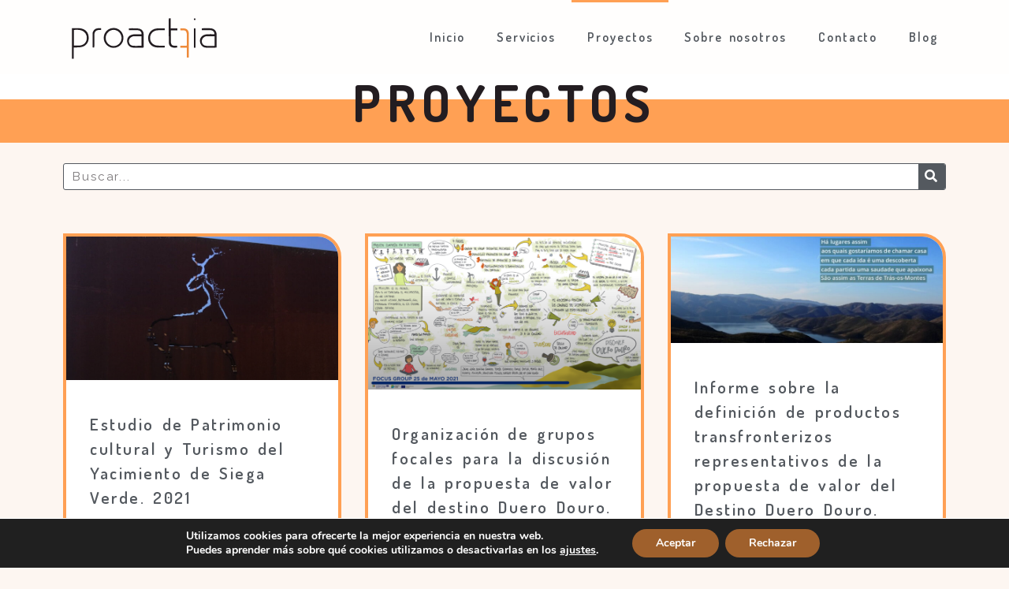

--- FILE ---
content_type: text/html; charset=UTF-8
request_url: https://www.proacttia.com/proyectos/page/2/
body_size: 17352
content:
<!doctype html>
<html lang="es-ES">
<head>
	<meta charset="UTF-8">
	<meta name="viewport" content="width=device-width, initial-scale=1">
	<link rel="profile" href="https://gmpg.org/xfn/11">
	<meta name='robots' content='index, follow, max-image-preview:large, max-snippet:-1, max-video-preview:-1' />

	<!-- This site is optimized with the Yoast SEO plugin v22.2 - https://yoast.com/wordpress/plugins/seo/ -->
	<title>Proyectos - Página 2 de 4 - Proacttia Gestión Cultural y Organización de Eventos</title>
	<meta name="description" content="Portfolio con todos los proyectos de Servicios de Gestión Cultural y Organización de Eventos realizados por Proacttia desde 2008" />
	<link rel="canonical" href="https://www.proacttia.com/proyectos/page/2/" />
	<link rel="prev" href="https://www.proacttia.com/proyectos/" />
	<link rel="next" href="https://www.proacttia.com/proyectos/page/3/" />
	<meta property="og:locale" content="es_ES" />
	<meta property="og:type" content="article" />
	<meta property="og:title" content="Proyectos - Página 2 de 4 - Proacttia Gestión Cultural y Organización de Eventos" />
	<meta property="og:description" content="Portfolio con todos los proyectos de Servicios de Gestión Cultural y Organización de Eventos realizados por Proacttia desde 2008" />
	<meta property="og:url" content="https://www.proacttia.com/proyectos/" />
	<meta property="og:site_name" content="Proacttia" />
	<meta property="og:image" content="https://www.proacttia.com/wp-content/uploads/2023/03/IMG_3910.jpg" />
	<meta property="og:image:width" content="640" />
	<meta property="og:image:height" content="640" />
	<meta property="og:image:type" content="image/jpeg" />
	<meta name="twitter:card" content="summary_large_image" />
	<meta name="twitter:site" content="@proacttia" />
	<script type="application/ld+json" class="yoast-schema-graph">{"@context":"https://schema.org","@graph":[{"@type":["WebPage","CollectionPage"],"@id":"https://www.proacttia.com/proyectos/","url":"https://www.proacttia.com/proyectos/page/2/","name":"Proyectos - Página 2 de 4 - Proacttia Gestión Cultural y Organización de Eventos","isPartOf":{"@id":"https://www.proacttia.com/#website"},"datePublished":"2023-02-23T13:00:06+00:00","dateModified":"2023-05-30T09:28:37+00:00","description":"Portfolio con todos los proyectos de Servicios de Gestión Cultural y Organización de Eventos realizados por Proacttia desde 2008","breadcrumb":{"@id":"https://www.proacttia.com/proyectos/page/2/#breadcrumb"},"inLanguage":"es"},{"@type":"BreadcrumbList","@id":"https://www.proacttia.com/proyectos/page/2/#breadcrumb","itemListElement":[{"@type":"ListItem","position":1,"name":"Portada","item":"https://www.proacttia.com/"},{"@type":"ListItem","position":2,"name":"Proyectos"}]},{"@type":"WebSite","@id":"https://www.proacttia.com/#website","url":"https://www.proacttia.com/","name":"Proacttia","description":"Gestión Cultural y Organización de Eventos","publisher":{"@id":"https://www.proacttia.com/#organization"},"potentialAction":[{"@type":"SearchAction","target":{"@type":"EntryPoint","urlTemplate":"https://www.proacttia.com/?s={search_term_string}"},"query-input":"required name=search_term_string"}],"inLanguage":"es"},{"@type":"Organization","@id":"https://www.proacttia.com/#organization","name":"Proacttia","url":"https://www.proacttia.com/","logo":{"@type":"ImageObject","inLanguage":"es","@id":"https://www.proacttia.com/#/schema/logo/image/","url":"https://www.proacttia.com/wp-content/uploads/2023/02/logo-proacttia-1.svg","contentUrl":"https://www.proacttia.com/wp-content/uploads/2023/02/logo-proacttia-1.svg","width":287,"height":75,"caption":"Proacttia"},"image":{"@id":"https://www.proacttia.com/#/schema/logo/image/"},"sameAs":["https://twitter.com/proacttia","https://www.instagram.com/proacttia_gestioncultural/","https://es.linkedin.com/in/beatriz-alonso-992401b5"]}]}</script>
	<!-- / Yoast SEO plugin. -->


<link rel='dns-prefetch' href='//www.googletagmanager.com' />
<link rel="alternate" type="application/rss+xml" title="Proacttia &raquo; Feed" href="https://www.proacttia.com/feed/" />
<link rel="alternate" type="application/rss+xml" title="Proacttia &raquo; Feed de los comentarios" href="https://www.proacttia.com/comments/feed/" />
<script>
window._wpemojiSettings = {"baseUrl":"https:\/\/s.w.org\/images\/core\/emoji\/14.0.0\/72x72\/","ext":".png","svgUrl":"https:\/\/s.w.org\/images\/core\/emoji\/14.0.0\/svg\/","svgExt":".svg","source":{"concatemoji":"https:\/\/www.proacttia.com\/wp-includes\/js\/wp-emoji-release.min.js?ver=6.4.7"}};
/*! This file is auto-generated */
!function(i,n){var o,s,e;function c(e){try{var t={supportTests:e,timestamp:(new Date).valueOf()};sessionStorage.setItem(o,JSON.stringify(t))}catch(e){}}function p(e,t,n){e.clearRect(0,0,e.canvas.width,e.canvas.height),e.fillText(t,0,0);var t=new Uint32Array(e.getImageData(0,0,e.canvas.width,e.canvas.height).data),r=(e.clearRect(0,0,e.canvas.width,e.canvas.height),e.fillText(n,0,0),new Uint32Array(e.getImageData(0,0,e.canvas.width,e.canvas.height).data));return t.every(function(e,t){return e===r[t]})}function u(e,t,n){switch(t){case"flag":return n(e,"\ud83c\udff3\ufe0f\u200d\u26a7\ufe0f","\ud83c\udff3\ufe0f\u200b\u26a7\ufe0f")?!1:!n(e,"\ud83c\uddfa\ud83c\uddf3","\ud83c\uddfa\u200b\ud83c\uddf3")&&!n(e,"\ud83c\udff4\udb40\udc67\udb40\udc62\udb40\udc65\udb40\udc6e\udb40\udc67\udb40\udc7f","\ud83c\udff4\u200b\udb40\udc67\u200b\udb40\udc62\u200b\udb40\udc65\u200b\udb40\udc6e\u200b\udb40\udc67\u200b\udb40\udc7f");case"emoji":return!n(e,"\ud83e\udef1\ud83c\udffb\u200d\ud83e\udef2\ud83c\udfff","\ud83e\udef1\ud83c\udffb\u200b\ud83e\udef2\ud83c\udfff")}return!1}function f(e,t,n){var r="undefined"!=typeof WorkerGlobalScope&&self instanceof WorkerGlobalScope?new OffscreenCanvas(300,150):i.createElement("canvas"),a=r.getContext("2d",{willReadFrequently:!0}),o=(a.textBaseline="top",a.font="600 32px Arial",{});return e.forEach(function(e){o[e]=t(a,e,n)}),o}function t(e){var t=i.createElement("script");t.src=e,t.defer=!0,i.head.appendChild(t)}"undefined"!=typeof Promise&&(o="wpEmojiSettingsSupports",s=["flag","emoji"],n.supports={everything:!0,everythingExceptFlag:!0},e=new Promise(function(e){i.addEventListener("DOMContentLoaded",e,{once:!0})}),new Promise(function(t){var n=function(){try{var e=JSON.parse(sessionStorage.getItem(o));if("object"==typeof e&&"number"==typeof e.timestamp&&(new Date).valueOf()<e.timestamp+604800&&"object"==typeof e.supportTests)return e.supportTests}catch(e){}return null}();if(!n){if("undefined"!=typeof Worker&&"undefined"!=typeof OffscreenCanvas&&"undefined"!=typeof URL&&URL.createObjectURL&&"undefined"!=typeof Blob)try{var e="postMessage("+f.toString()+"("+[JSON.stringify(s),u.toString(),p.toString()].join(",")+"));",r=new Blob([e],{type:"text/javascript"}),a=new Worker(URL.createObjectURL(r),{name:"wpTestEmojiSupports"});return void(a.onmessage=function(e){c(n=e.data),a.terminate(),t(n)})}catch(e){}c(n=f(s,u,p))}t(n)}).then(function(e){for(var t in e)n.supports[t]=e[t],n.supports.everything=n.supports.everything&&n.supports[t],"flag"!==t&&(n.supports.everythingExceptFlag=n.supports.everythingExceptFlag&&n.supports[t]);n.supports.everythingExceptFlag=n.supports.everythingExceptFlag&&!n.supports.flag,n.DOMReady=!1,n.readyCallback=function(){n.DOMReady=!0}}).then(function(){return e}).then(function(){var e;n.supports.everything||(n.readyCallback(),(e=n.source||{}).concatemoji?t(e.concatemoji):e.wpemoji&&e.twemoji&&(t(e.twemoji),t(e.wpemoji)))}))}((window,document),window._wpemojiSettings);
</script>
<link rel='stylesheet' id='hello-elementor-theme-style-css' href='https://www.proacttia.com/wp-content/themes/hello-elementor/theme.min.css?ver=3.0.1' media='all' />
<link rel='stylesheet' id='elementor-frontend-css' href='https://www.proacttia.com/wp-content/plugins/elementor/assets/css/frontend-lite.min.css?ver=3.19.4' media='all' />
<link rel='stylesheet' id='eael-general-css' href='https://www.proacttia.com/wp-content/plugins/essential-addons-for-elementor-lite/assets/front-end/css/view/general.min.css?ver=5.9.10' media='all' />
<link rel='stylesheet' id='eael-52-css' href='https://www.proacttia.com/wp-content/uploads/essential-addons-elementor/eael-52.css?ver=1682070050' media='all' />
<style id='wp-emoji-styles-inline-css'>

	img.wp-smiley, img.emoji {
		display: inline !important;
		border: none !important;
		box-shadow: none !important;
		height: 1em !important;
		width: 1em !important;
		margin: 0 0.07em !important;
		vertical-align: -0.1em !important;
		background: none !important;
		padding: 0 !important;
	}
</style>
<link rel='stylesheet' id='wp-block-library-css' href='https://www.proacttia.com/wp-includes/css/dist/block-library/style.min.css?ver=6.4.7' media='all' />
<style id='classic-theme-styles-inline-css'>
/*! This file is auto-generated */
.wp-block-button__link{color:#fff;background-color:#32373c;border-radius:9999px;box-shadow:none;text-decoration:none;padding:calc(.667em + 2px) calc(1.333em + 2px);font-size:1.125em}.wp-block-file__button{background:#32373c;color:#fff;text-decoration:none}
</style>
<style id='global-styles-inline-css'>
body{--wp--preset--color--black: #000000;--wp--preset--color--cyan-bluish-gray: #abb8c3;--wp--preset--color--white: #ffffff;--wp--preset--color--pale-pink: #f78da7;--wp--preset--color--vivid-red: #cf2e2e;--wp--preset--color--luminous-vivid-orange: #ff6900;--wp--preset--color--luminous-vivid-amber: #fcb900;--wp--preset--color--light-green-cyan: #7bdcb5;--wp--preset--color--vivid-green-cyan: #00d084;--wp--preset--color--pale-cyan-blue: #8ed1fc;--wp--preset--color--vivid-cyan-blue: #0693e3;--wp--preset--color--vivid-purple: #9b51e0;--wp--preset--gradient--vivid-cyan-blue-to-vivid-purple: linear-gradient(135deg,rgba(6,147,227,1) 0%,rgb(155,81,224) 100%);--wp--preset--gradient--light-green-cyan-to-vivid-green-cyan: linear-gradient(135deg,rgb(122,220,180) 0%,rgb(0,208,130) 100%);--wp--preset--gradient--luminous-vivid-amber-to-luminous-vivid-orange: linear-gradient(135deg,rgba(252,185,0,1) 0%,rgba(255,105,0,1) 100%);--wp--preset--gradient--luminous-vivid-orange-to-vivid-red: linear-gradient(135deg,rgba(255,105,0,1) 0%,rgb(207,46,46) 100%);--wp--preset--gradient--very-light-gray-to-cyan-bluish-gray: linear-gradient(135deg,rgb(238,238,238) 0%,rgb(169,184,195) 100%);--wp--preset--gradient--cool-to-warm-spectrum: linear-gradient(135deg,rgb(74,234,220) 0%,rgb(151,120,209) 20%,rgb(207,42,186) 40%,rgb(238,44,130) 60%,rgb(251,105,98) 80%,rgb(254,248,76) 100%);--wp--preset--gradient--blush-light-purple: linear-gradient(135deg,rgb(255,206,236) 0%,rgb(152,150,240) 100%);--wp--preset--gradient--blush-bordeaux: linear-gradient(135deg,rgb(254,205,165) 0%,rgb(254,45,45) 50%,rgb(107,0,62) 100%);--wp--preset--gradient--luminous-dusk: linear-gradient(135deg,rgb(255,203,112) 0%,rgb(199,81,192) 50%,rgb(65,88,208) 100%);--wp--preset--gradient--pale-ocean: linear-gradient(135deg,rgb(255,245,203) 0%,rgb(182,227,212) 50%,rgb(51,167,181) 100%);--wp--preset--gradient--electric-grass: linear-gradient(135deg,rgb(202,248,128) 0%,rgb(113,206,126) 100%);--wp--preset--gradient--midnight: linear-gradient(135deg,rgb(2,3,129) 0%,rgb(40,116,252) 100%);--wp--preset--font-size--small: 13px;--wp--preset--font-size--medium: 20px;--wp--preset--font-size--large: 36px;--wp--preset--font-size--x-large: 42px;--wp--preset--spacing--20: 0.44rem;--wp--preset--spacing--30: 0.67rem;--wp--preset--spacing--40: 1rem;--wp--preset--spacing--50: 1.5rem;--wp--preset--spacing--60: 2.25rem;--wp--preset--spacing--70: 3.38rem;--wp--preset--spacing--80: 5.06rem;--wp--preset--shadow--natural: 6px 6px 9px rgba(0, 0, 0, 0.2);--wp--preset--shadow--deep: 12px 12px 50px rgba(0, 0, 0, 0.4);--wp--preset--shadow--sharp: 6px 6px 0px rgba(0, 0, 0, 0.2);--wp--preset--shadow--outlined: 6px 6px 0px -3px rgba(255, 255, 255, 1), 6px 6px rgba(0, 0, 0, 1);--wp--preset--shadow--crisp: 6px 6px 0px rgba(0, 0, 0, 1);}:where(.is-layout-flex){gap: 0.5em;}:where(.is-layout-grid){gap: 0.5em;}body .is-layout-flow > .alignleft{float: left;margin-inline-start: 0;margin-inline-end: 2em;}body .is-layout-flow > .alignright{float: right;margin-inline-start: 2em;margin-inline-end: 0;}body .is-layout-flow > .aligncenter{margin-left: auto !important;margin-right: auto !important;}body .is-layout-constrained > .alignleft{float: left;margin-inline-start: 0;margin-inline-end: 2em;}body .is-layout-constrained > .alignright{float: right;margin-inline-start: 2em;margin-inline-end: 0;}body .is-layout-constrained > .aligncenter{margin-left: auto !important;margin-right: auto !important;}body .is-layout-constrained > :where(:not(.alignleft):not(.alignright):not(.alignfull)){max-width: var(--wp--style--global--content-size);margin-left: auto !important;margin-right: auto !important;}body .is-layout-constrained > .alignwide{max-width: var(--wp--style--global--wide-size);}body .is-layout-flex{display: flex;}body .is-layout-flex{flex-wrap: wrap;align-items: center;}body .is-layout-flex > *{margin: 0;}body .is-layout-grid{display: grid;}body .is-layout-grid > *{margin: 0;}:where(.wp-block-columns.is-layout-flex){gap: 2em;}:where(.wp-block-columns.is-layout-grid){gap: 2em;}:where(.wp-block-post-template.is-layout-flex){gap: 1.25em;}:where(.wp-block-post-template.is-layout-grid){gap: 1.25em;}.has-black-color{color: var(--wp--preset--color--black) !important;}.has-cyan-bluish-gray-color{color: var(--wp--preset--color--cyan-bluish-gray) !important;}.has-white-color{color: var(--wp--preset--color--white) !important;}.has-pale-pink-color{color: var(--wp--preset--color--pale-pink) !important;}.has-vivid-red-color{color: var(--wp--preset--color--vivid-red) !important;}.has-luminous-vivid-orange-color{color: var(--wp--preset--color--luminous-vivid-orange) !important;}.has-luminous-vivid-amber-color{color: var(--wp--preset--color--luminous-vivid-amber) !important;}.has-light-green-cyan-color{color: var(--wp--preset--color--light-green-cyan) !important;}.has-vivid-green-cyan-color{color: var(--wp--preset--color--vivid-green-cyan) !important;}.has-pale-cyan-blue-color{color: var(--wp--preset--color--pale-cyan-blue) !important;}.has-vivid-cyan-blue-color{color: var(--wp--preset--color--vivid-cyan-blue) !important;}.has-vivid-purple-color{color: var(--wp--preset--color--vivid-purple) !important;}.has-black-background-color{background-color: var(--wp--preset--color--black) !important;}.has-cyan-bluish-gray-background-color{background-color: var(--wp--preset--color--cyan-bluish-gray) !important;}.has-white-background-color{background-color: var(--wp--preset--color--white) !important;}.has-pale-pink-background-color{background-color: var(--wp--preset--color--pale-pink) !important;}.has-vivid-red-background-color{background-color: var(--wp--preset--color--vivid-red) !important;}.has-luminous-vivid-orange-background-color{background-color: var(--wp--preset--color--luminous-vivid-orange) !important;}.has-luminous-vivid-amber-background-color{background-color: var(--wp--preset--color--luminous-vivid-amber) !important;}.has-light-green-cyan-background-color{background-color: var(--wp--preset--color--light-green-cyan) !important;}.has-vivid-green-cyan-background-color{background-color: var(--wp--preset--color--vivid-green-cyan) !important;}.has-pale-cyan-blue-background-color{background-color: var(--wp--preset--color--pale-cyan-blue) !important;}.has-vivid-cyan-blue-background-color{background-color: var(--wp--preset--color--vivid-cyan-blue) !important;}.has-vivid-purple-background-color{background-color: var(--wp--preset--color--vivid-purple) !important;}.has-black-border-color{border-color: var(--wp--preset--color--black) !important;}.has-cyan-bluish-gray-border-color{border-color: var(--wp--preset--color--cyan-bluish-gray) !important;}.has-white-border-color{border-color: var(--wp--preset--color--white) !important;}.has-pale-pink-border-color{border-color: var(--wp--preset--color--pale-pink) !important;}.has-vivid-red-border-color{border-color: var(--wp--preset--color--vivid-red) !important;}.has-luminous-vivid-orange-border-color{border-color: var(--wp--preset--color--luminous-vivid-orange) !important;}.has-luminous-vivid-amber-border-color{border-color: var(--wp--preset--color--luminous-vivid-amber) !important;}.has-light-green-cyan-border-color{border-color: var(--wp--preset--color--light-green-cyan) !important;}.has-vivid-green-cyan-border-color{border-color: var(--wp--preset--color--vivid-green-cyan) !important;}.has-pale-cyan-blue-border-color{border-color: var(--wp--preset--color--pale-cyan-blue) !important;}.has-vivid-cyan-blue-border-color{border-color: var(--wp--preset--color--vivid-cyan-blue) !important;}.has-vivid-purple-border-color{border-color: var(--wp--preset--color--vivid-purple) !important;}.has-vivid-cyan-blue-to-vivid-purple-gradient-background{background: var(--wp--preset--gradient--vivid-cyan-blue-to-vivid-purple) !important;}.has-light-green-cyan-to-vivid-green-cyan-gradient-background{background: var(--wp--preset--gradient--light-green-cyan-to-vivid-green-cyan) !important;}.has-luminous-vivid-amber-to-luminous-vivid-orange-gradient-background{background: var(--wp--preset--gradient--luminous-vivid-amber-to-luminous-vivid-orange) !important;}.has-luminous-vivid-orange-to-vivid-red-gradient-background{background: var(--wp--preset--gradient--luminous-vivid-orange-to-vivid-red) !important;}.has-very-light-gray-to-cyan-bluish-gray-gradient-background{background: var(--wp--preset--gradient--very-light-gray-to-cyan-bluish-gray) !important;}.has-cool-to-warm-spectrum-gradient-background{background: var(--wp--preset--gradient--cool-to-warm-spectrum) !important;}.has-blush-light-purple-gradient-background{background: var(--wp--preset--gradient--blush-light-purple) !important;}.has-blush-bordeaux-gradient-background{background: var(--wp--preset--gradient--blush-bordeaux) !important;}.has-luminous-dusk-gradient-background{background: var(--wp--preset--gradient--luminous-dusk) !important;}.has-pale-ocean-gradient-background{background: var(--wp--preset--gradient--pale-ocean) !important;}.has-electric-grass-gradient-background{background: var(--wp--preset--gradient--electric-grass) !important;}.has-midnight-gradient-background{background: var(--wp--preset--gradient--midnight) !important;}.has-small-font-size{font-size: var(--wp--preset--font-size--small) !important;}.has-medium-font-size{font-size: var(--wp--preset--font-size--medium) !important;}.has-large-font-size{font-size: var(--wp--preset--font-size--large) !important;}.has-x-large-font-size{font-size: var(--wp--preset--font-size--x-large) !important;}
.wp-block-navigation a:where(:not(.wp-element-button)){color: inherit;}
:where(.wp-block-post-template.is-layout-flex){gap: 1.25em;}:where(.wp-block-post-template.is-layout-grid){gap: 1.25em;}
:where(.wp-block-columns.is-layout-flex){gap: 2em;}:where(.wp-block-columns.is-layout-grid){gap: 2em;}
.wp-block-pullquote{font-size: 1.5em;line-height: 1.6;}
</style>
<link rel='stylesheet' id='hello-elementor-css' href='https://www.proacttia.com/wp-content/themes/hello-elementor/style.min.css?ver=3.0.1' media='all' />
<link rel='stylesheet' id='hello-elementor-header-footer-css' href='https://www.proacttia.com/wp-content/themes/hello-elementor/header-footer.min.css?ver=3.0.1' media='all' />
<link rel='stylesheet' id='elementor-post-6-css' href='https://www.proacttia.com/wp-content/uploads/elementor/css/post-6.css?ver=1706705564' media='all' />
<link rel='stylesheet' id='elementor-icons-css' href='https://www.proacttia.com/wp-content/plugins/elementor/assets/lib/eicons/css/elementor-icons.min.css?ver=5.29.0' media='all' />
<style id='elementor-icons-inline-css'>

		.elementor-add-new-section .elementor-add-templately-promo-button{
            background-color: #5d4fff;
            background-image: url(https://www.proacttia.com/wp-content/plugins/essential-addons-for-elementor-lite/assets/admin/images/templately/logo-icon.svg);
            background-repeat: no-repeat;
            background-position: center center;
            position: relative;
        }
        
		.elementor-add-new-section .elementor-add-templately-promo-button > i{
            height: 12px;
        }
        
        body .elementor-add-new-section .elementor-add-section-area-button {
            margin-left: 0;
        }

		.elementor-add-new-section .elementor-add-templately-promo-button{
            background-color: #5d4fff;
            background-image: url(https://www.proacttia.com/wp-content/plugins/essential-addons-for-elementor-lite/assets/admin/images/templately/logo-icon.svg);
            background-repeat: no-repeat;
            background-position: center center;
            position: relative;
        }
        
		.elementor-add-new-section .elementor-add-templately-promo-button > i{
            height: 12px;
        }
        
        body .elementor-add-new-section .elementor-add-section-area-button {
            margin-left: 0;
        }
</style>
<link rel='stylesheet' id='swiper-css' href='https://www.proacttia.com/wp-content/plugins/elementor/assets/lib/swiper/v8/css/swiper.min.css?ver=8.4.5' media='all' />
<link rel='stylesheet' id='elementor-pro-css' href='https://www.proacttia.com/wp-content/plugins/elementor-pro/assets/css/frontend-lite.min.css?ver=3.19.3' media='all' />
<link rel='stylesheet' id='elementor-global-css' href='https://www.proacttia.com/wp-content/uploads/elementor/css/global.css?ver=1706705565' media='all' />
<link rel='stylesheet' id='elementor-post-19-css' href='https://www.proacttia.com/wp-content/uploads/elementor/css/post-19.css?ver=1709153189' media='all' />
<link rel='stylesheet' id='elementor-post-52-css' href='https://www.proacttia.com/wp-content/uploads/elementor/css/post-52.css?ver=1706705565' media='all' />
<link rel='stylesheet' id='elementor-post-68-css' href='https://www.proacttia.com/wp-content/uploads/elementor/css/post-68.css?ver=1706710510' media='all' />
<link rel='stylesheet' id='hello-elementor-child-style-css' href='https://www.proacttia.com/wp-content/themes/hello-theme-child-master/style.css?ver=1.0.0' media='all' />
<link rel='stylesheet' id='moove_gdpr_frontend-css' href='https://www.proacttia.com/wp-content/plugins/gdpr-cookie-compliance/dist/styles/gdpr-main.css?ver=4.13.2' media='all' />
<style id='moove_gdpr_frontend-inline-css'>
#moove_gdpr_cookie_modal,#moove_gdpr_cookie_info_bar,.gdpr_cookie_settings_shortcode_content{font-family:Nunito,sans-serif}#moove_gdpr_save_popup_settings_button{background-color:#373737;color:#fff}#moove_gdpr_save_popup_settings_button:hover{background-color:#000}#moove_gdpr_cookie_info_bar .moove-gdpr-info-bar-container .moove-gdpr-info-bar-content a.mgbutton,#moove_gdpr_cookie_info_bar .moove-gdpr-info-bar-container .moove-gdpr-info-bar-content button.mgbutton{background-color:#9f602c}#moove_gdpr_cookie_modal .moove-gdpr-modal-content .moove-gdpr-modal-footer-content .moove-gdpr-button-holder a.mgbutton,#moove_gdpr_cookie_modal .moove-gdpr-modal-content .moove-gdpr-modal-footer-content .moove-gdpr-button-holder button.mgbutton,.gdpr_cookie_settings_shortcode_content .gdpr-shr-button.button-green{background-color:#9f602c;border-color:#9f602c}#moove_gdpr_cookie_modal .moove-gdpr-modal-content .moove-gdpr-modal-footer-content .moove-gdpr-button-holder a.mgbutton:hover,#moove_gdpr_cookie_modal .moove-gdpr-modal-content .moove-gdpr-modal-footer-content .moove-gdpr-button-holder button.mgbutton:hover,.gdpr_cookie_settings_shortcode_content .gdpr-shr-button.button-green:hover{background-color:#fff;color:#9f602c}#moove_gdpr_cookie_modal .moove-gdpr-modal-content .moove-gdpr-modal-close i,#moove_gdpr_cookie_modal .moove-gdpr-modal-content .moove-gdpr-modal-close span.gdpr-icon{background-color:#9f602c;border:1px solid #9f602c}#moove_gdpr_cookie_info_bar span.change-settings-button.focus-g,#moove_gdpr_cookie_info_bar span.change-settings-button:focus,#moove_gdpr_cookie_info_bar button.change-settings-button.focus-g,#moove_gdpr_cookie_info_bar button.change-settings-button:focus{-webkit-box-shadow:0 0 1px 3px #9f602c;-moz-box-shadow:0 0 1px 3px #9f602c;box-shadow:0 0 1px 3px #9f602c}#moove_gdpr_cookie_modal .moove-gdpr-modal-content .moove-gdpr-modal-close i:hover,#moove_gdpr_cookie_modal .moove-gdpr-modal-content .moove-gdpr-modal-close span.gdpr-icon:hover,#moove_gdpr_cookie_info_bar span[data-href]>u.change-settings-button{color:#9f602c}#moove_gdpr_cookie_modal .moove-gdpr-modal-content .moove-gdpr-modal-left-content #moove-gdpr-menu li.menu-item-selected a span.gdpr-icon,#moove_gdpr_cookie_modal .moove-gdpr-modal-content .moove-gdpr-modal-left-content #moove-gdpr-menu li.menu-item-selected button span.gdpr-icon{color:inherit}#moove_gdpr_cookie_modal .moove-gdpr-modal-content .moove-gdpr-modal-left-content #moove-gdpr-menu li a span.gdpr-icon,#moove_gdpr_cookie_modal .moove-gdpr-modal-content .moove-gdpr-modal-left-content #moove-gdpr-menu li button span.gdpr-icon{color:inherit}#moove_gdpr_cookie_modal .gdpr-acc-link{line-height:0;font-size:0;color:transparent;position:absolute}#moove_gdpr_cookie_modal .moove-gdpr-modal-content .moove-gdpr-modal-close:hover i,#moove_gdpr_cookie_modal .moove-gdpr-modal-content .moove-gdpr-modal-left-content #moove-gdpr-menu li a,#moove_gdpr_cookie_modal .moove-gdpr-modal-content .moove-gdpr-modal-left-content #moove-gdpr-menu li button,#moove_gdpr_cookie_modal .moove-gdpr-modal-content .moove-gdpr-modal-left-content #moove-gdpr-menu li button i,#moove_gdpr_cookie_modal .moove-gdpr-modal-content .moove-gdpr-modal-left-content #moove-gdpr-menu li a i,#moove_gdpr_cookie_modal .moove-gdpr-modal-content .moove-gdpr-tab-main .moove-gdpr-tab-main-content a:hover,#moove_gdpr_cookie_info_bar.moove-gdpr-dark-scheme .moove-gdpr-info-bar-container .moove-gdpr-info-bar-content a.mgbutton:hover,#moove_gdpr_cookie_info_bar.moove-gdpr-dark-scheme .moove-gdpr-info-bar-container .moove-gdpr-info-bar-content button.mgbutton:hover,#moove_gdpr_cookie_info_bar.moove-gdpr-dark-scheme .moove-gdpr-info-bar-container .moove-gdpr-info-bar-content a:hover,#moove_gdpr_cookie_info_bar.moove-gdpr-dark-scheme .moove-gdpr-info-bar-container .moove-gdpr-info-bar-content button:hover,#moove_gdpr_cookie_info_bar.moove-gdpr-dark-scheme .moove-gdpr-info-bar-container .moove-gdpr-info-bar-content span.change-settings-button:hover,#moove_gdpr_cookie_info_bar.moove-gdpr-dark-scheme .moove-gdpr-info-bar-container .moove-gdpr-info-bar-content button.change-settings-button:hover,#moove_gdpr_cookie_info_bar.moove-gdpr-dark-scheme .moove-gdpr-info-bar-container .moove-gdpr-info-bar-content u.change-settings-button:hover,#moove_gdpr_cookie_info_bar span[data-href]>u.change-settings-button,#moove_gdpr_cookie_info_bar.moove-gdpr-dark-scheme .moove-gdpr-info-bar-container .moove-gdpr-info-bar-content a.mgbutton.focus-g,#moove_gdpr_cookie_info_bar.moove-gdpr-dark-scheme .moove-gdpr-info-bar-container .moove-gdpr-info-bar-content button.mgbutton.focus-g,#moove_gdpr_cookie_info_bar.moove-gdpr-dark-scheme .moove-gdpr-info-bar-container .moove-gdpr-info-bar-content a.focus-g,#moove_gdpr_cookie_info_bar.moove-gdpr-dark-scheme .moove-gdpr-info-bar-container .moove-gdpr-info-bar-content button.focus-g,#moove_gdpr_cookie_info_bar.moove-gdpr-dark-scheme .moove-gdpr-info-bar-container .moove-gdpr-info-bar-content a.mgbutton:focus,#moove_gdpr_cookie_info_bar.moove-gdpr-dark-scheme .moove-gdpr-info-bar-container .moove-gdpr-info-bar-content button.mgbutton:focus,#moove_gdpr_cookie_info_bar.moove-gdpr-dark-scheme .moove-gdpr-info-bar-container .moove-gdpr-info-bar-content a:focus,#moove_gdpr_cookie_info_bar.moove-gdpr-dark-scheme .moove-gdpr-info-bar-container .moove-gdpr-info-bar-content button:focus,#moove_gdpr_cookie_info_bar.moove-gdpr-dark-scheme .moove-gdpr-info-bar-container .moove-gdpr-info-bar-content span.change-settings-button.focus-g,span.change-settings-button:focus,button.change-settings-button.focus-g,button.change-settings-button:focus,#moove_gdpr_cookie_info_bar.moove-gdpr-dark-scheme .moove-gdpr-info-bar-container .moove-gdpr-info-bar-content u.change-settings-button.focus-g,#moove_gdpr_cookie_info_bar.moove-gdpr-dark-scheme .moove-gdpr-info-bar-container .moove-gdpr-info-bar-content u.change-settings-button:focus{color:#9f602c}#moove_gdpr_cookie_modal.gdpr_lightbox-hide{display:none}
</style>
<link rel='stylesheet' id='google-fonts-1-css' href='https://fonts.googleapis.com/css?family=Dosis%3A100%2C100italic%2C200%2C200italic%2C300%2C300italic%2C400%2C400italic%2C500%2C500italic%2C600%2C600italic%2C700%2C700italic%2C800%2C800italic%2C900%2C900italic%7CRaleway%3A100%2C100italic%2C200%2C200italic%2C300%2C300italic%2C400%2C400italic%2C500%2C500italic%2C600%2C600italic%2C700%2C700italic%2C800%2C800italic%2C900%2C900italic&#038;display=swap&#038;ver=6.4.7' media='all' />
<link rel='stylesheet' id='elementor-icons-shared-0-css' href='https://www.proacttia.com/wp-content/plugins/elementor/assets/lib/font-awesome/css/fontawesome.min.css?ver=5.15.3' media='all' />
<link rel='stylesheet' id='elementor-icons-fa-solid-css' href='https://www.proacttia.com/wp-content/plugins/elementor/assets/lib/font-awesome/css/solid.min.css?ver=5.15.3' media='all' />
<link rel='stylesheet' id='elementor-icons-fa-brands-css' href='https://www.proacttia.com/wp-content/plugins/elementor/assets/lib/font-awesome/css/brands.min.css?ver=5.15.3' media='all' />
<link rel="preconnect" href="https://fonts.gstatic.com/" crossorigin><script src="https://www.proacttia.com/wp-includes/js/jquery/jquery.min.js?ver=3.7.1" id="jquery-core-js"></script>
<script src="https://www.proacttia.com/wp-includes/js/jquery/jquery-migrate.min.js?ver=3.4.1" id="jquery-migrate-js"></script>

<!-- Fragmento de código de Google Analytics añadido por Site Kit -->
<script src="https://www.googletagmanager.com/gtag/js?id=GT-KV6GTH4" id="google_gtagjs-js" async></script>
<script id="google_gtagjs-js-after">
window.dataLayer = window.dataLayer || [];function gtag(){dataLayer.push(arguments);}
gtag('set', 'linker', {"domains":["www.proacttia.com"]} );
gtag("js", new Date());
gtag("set", "developer_id.dZTNiMT", true);
gtag("config", "GT-KV6GTH4");
</script>

<!-- Final del fragmento de código de Google Analytics añadido por Site Kit -->
<link rel="https://api.w.org/" href="https://www.proacttia.com/wp-json/" /><link rel="EditURI" type="application/rsd+xml" title="RSD" href="https://www.proacttia.com/xmlrpc.php?rsd" />
<meta name="generator" content="WordPress 6.4.7" />
<meta name="generator" content="Site Kit by Google 1.121.0" /><meta name="generator" content="Elementor 3.19.4; features: e_optimized_assets_loading, e_optimized_css_loading, additional_custom_breakpoints, block_editor_assets_optimize, e_image_loading_optimization; settings: css_print_method-external, google_font-enabled, font_display-swap">
<link rel="icon" href="https://www.proacttia.com/wp-content/uploads/2023/02/cropped-favicon-proacttia-32x32.png" sizes="32x32" />
<link rel="icon" href="https://www.proacttia.com/wp-content/uploads/2023/02/cropped-favicon-proacttia-192x192.png" sizes="192x192" />
<link rel="apple-touch-icon" href="https://www.proacttia.com/wp-content/uploads/2023/02/cropped-favicon-proacttia-180x180.png" />
<meta name="msapplication-TileImage" content="https://www.proacttia.com/wp-content/uploads/2023/02/cropped-favicon-proacttia-270x270.png" />
		<style id="wp-custom-css">
			/* --- accesibilidad ---- */
/* Los ajustes están en elementor: Ajustes del sitio > Fuentes globales

*/
body {
	font-family: var(--e-global-typography-primary-font-family),Sans-serif;
}

a { color: var(--e-global-color-primary);}

a:focus, input[type='checkbox']:focus, input:focus {
outline: var(--e-global-color-primary) auto 4px !important;
}


#botonescompartir .elementor-share-btn:focus {
		border: solid 2px;
	border-radius:4px;
	border-color: var(--e-global-color-accent);
}


figcaption {
	font-style: normal; 
}

.tarjetaspost .elementor-post__card {
	border-radius: 0px 30px !important
}		</style>
		</head>
<body class="blog paged wp-custom-logo paged-2 elementor-default elementor-template-full-width elementor-kit-6 elementor-page-68">


<a class="skip-link screen-reader-text" href="#content">Ir al contenido</a>

		<div data-elementor-type="header" data-elementor-id="19" class="elementor elementor-19 elementor-location-header" data-elementor-post-type="elementor_library">
					<header class="elementor-section elementor-top-section elementor-element elementor-element-51e945a2 elementor-section-content-middle elementor-section-boxed elementor-section-height-default elementor-section-height-default" data-id="51e945a2" data-element_type="section" id="menuppal" data-settings="{&quot;background_background&quot;:&quot;classic&quot;,&quot;animation&quot;:&quot;none&quot;}">
						<div class="elementor-container elementor-column-gap-no">
					<div class="elementor-column elementor-col-33 elementor-top-column elementor-element elementor-element-6676fe23" data-id="6676fe23" data-element_type="column">
			<div class="elementor-widget-wrap elementor-element-populated">
						<div class="elementor-element elementor-element-375dc974 elementor-widget elementor-widget-theme-site-logo elementor-widget-image" data-id="375dc974" data-element_type="widget" data-widget_type="theme-site-logo.default">
				<div class="elementor-widget-container">
			<style>/*! elementor - v3.19.0 - 28-02-2024 */
.elementor-widget-image{text-align:center}.elementor-widget-image a{display:inline-block}.elementor-widget-image a img[src$=".svg"]{width:48px}.elementor-widget-image img{vertical-align:middle;display:inline-block}</style>						<a href="https://www.proacttia.com">
			<img loading="lazy" width="287" height="75" src="https://www.proacttia.com/wp-content/uploads/2023/02/logo-proacttia.svg" class="attachment-full size-full wp-image-11" alt="Proacttia" />				</a>
									</div>
				</div>
					</div>
		</div>
				<div class="elementor-column elementor-col-66 elementor-top-column elementor-element elementor-element-487516cb" data-id="487516cb" data-element_type="column">
			<div class="elementor-widget-wrap elementor-element-populated">
						<div class="elementor-element elementor-element-3a339c7f elementor-nav-menu__align-end elementor-nav-menu--stretch elementor-nav-menu--dropdown-tablet elementor-nav-menu__text-align-aside elementor-nav-menu--toggle elementor-nav-menu--burger elementor-widget elementor-widget-nav-menu" data-id="3a339c7f" data-element_type="widget" data-settings="{&quot;full_width&quot;:&quot;stretch&quot;,&quot;layout&quot;:&quot;horizontal&quot;,&quot;submenu_icon&quot;:{&quot;value&quot;:&quot;&lt;i class=\&quot;fas fa-caret-down\&quot;&gt;&lt;\/i&gt;&quot;,&quot;library&quot;:&quot;fa-solid&quot;},&quot;toggle&quot;:&quot;burger&quot;}" data-widget_type="nav-menu.default">
				<div class="elementor-widget-container">
			<link rel="stylesheet" href="https://www.proacttia.com/wp-content/plugins/elementor-pro/assets/css/widget-nav-menu.min.css">			<nav class="elementor-nav-menu--main elementor-nav-menu__container elementor-nav-menu--layout-horizontal e--pointer-overline e--animation-fade">
				<ul id="menu-1-3a339c7f" class="elementor-nav-menu"><li class="menu-item menu-item-type-post_type menu-item-object-page menu-item-home menu-item-1303"><a href="https://www.proacttia.com/" class="elementor-item">Inicio</a></li>
<li class="menu-item menu-item-type-post_type menu-item-object-page menu-item-84"><a href="https://www.proacttia.com/servicios/" class="elementor-item">Servicios</a></li>
<li class="menu-item menu-item-type-post_type menu-item-object-page current-menu-item page_item page-item-33 current_page_item current_page_parent menu-item-83"><a href="https://www.proacttia.com/proyectos/" aria-current="page" class="elementor-item elementor-item-active">Proyectos</a></li>
<li class="menu-item menu-item-type-post_type menu-item-object-page menu-item-85"><a href="https://www.proacttia.com/sobre-nosotros/" class="elementor-item">Sobre nosotros</a></li>
<li class="menu-item menu-item-type-post_type menu-item-object-page menu-item-86"><a href="https://www.proacttia.com/contacto/" class="elementor-item">Contacto</a></li>
<li class="menu-item menu-item-type-post_type menu-item-object-page menu-item-1364"><a href="https://www.proacttia.com/blog/" class="elementor-item">Blog</a></li>
</ul>			</nav>
					<div class="elementor-menu-toggle" role="button" tabindex="0" aria-label="Alternar menú" aria-expanded="false">
			<i aria-hidden="true" role="presentation" class="elementor-menu-toggle__icon--open eicon-menu-bar"></i><i aria-hidden="true" role="presentation" class="elementor-menu-toggle__icon--close eicon-close"></i>			<span class="elementor-screen-only">Menú</span>
		</div>
					<nav class="elementor-nav-menu--dropdown elementor-nav-menu__container" aria-hidden="true">
				<ul id="menu-2-3a339c7f" class="elementor-nav-menu"><li class="menu-item menu-item-type-post_type menu-item-object-page menu-item-home menu-item-1303"><a href="https://www.proacttia.com/" class="elementor-item" tabindex="-1">Inicio</a></li>
<li class="menu-item menu-item-type-post_type menu-item-object-page menu-item-84"><a href="https://www.proacttia.com/servicios/" class="elementor-item" tabindex="-1">Servicios</a></li>
<li class="menu-item menu-item-type-post_type menu-item-object-page current-menu-item page_item page-item-33 current_page_item current_page_parent menu-item-83"><a href="https://www.proacttia.com/proyectos/" aria-current="page" class="elementor-item elementor-item-active" tabindex="-1">Proyectos</a></li>
<li class="menu-item menu-item-type-post_type menu-item-object-page menu-item-85"><a href="https://www.proacttia.com/sobre-nosotros/" class="elementor-item" tabindex="-1">Sobre nosotros</a></li>
<li class="menu-item menu-item-type-post_type menu-item-object-page menu-item-86"><a href="https://www.proacttia.com/contacto/" class="elementor-item" tabindex="-1">Contacto</a></li>
<li class="menu-item menu-item-type-post_type menu-item-object-page menu-item-1364"><a href="https://www.proacttia.com/blog/" class="elementor-item" tabindex="-1">Blog</a></li>
</ul>			</nav>
				</div>
				</div>
					</div>
		</div>
					</div>
		</header>
				</div>
				<div data-elementor-type="archive" data-elementor-id="68" class="elementor elementor-68 elementor-location-archive" data-elementor-post-type="elementor_library">
					<section class="elementor-section elementor-top-section elementor-element elementor-element-272cfad elementor-section-full_width elementor-section-height-default elementor-section-height-default" data-id="272cfad" data-element_type="section" data-settings="{&quot;background_background&quot;:&quot;classic&quot;}">
						<div class="elementor-container elementor-column-gap-default">
					<div class="elementor-column elementor-col-100 elementor-top-column elementor-element elementor-element-763990c" data-id="763990c" data-element_type="column" data-settings="{&quot;background_background&quot;:&quot;classic&quot;}">
			<div class="elementor-widget-wrap elementor-element-populated">
						<div class="elementor-element elementor-element-f953eb5 elementor-widget elementor-widget-heading" data-id="f953eb5" data-element_type="widget" data-widget_type="heading.default">
				<div class="elementor-widget-container">
			<style>/*! elementor - v3.19.0 - 28-02-2024 */
.elementor-heading-title{padding:0;margin:0;line-height:1}.elementor-widget-heading .elementor-heading-title[class*=elementor-size-]>a{color:inherit;font-size:inherit;line-height:inherit}.elementor-widget-heading .elementor-heading-title.elementor-size-small{font-size:15px}.elementor-widget-heading .elementor-heading-title.elementor-size-medium{font-size:19px}.elementor-widget-heading .elementor-heading-title.elementor-size-large{font-size:29px}.elementor-widget-heading .elementor-heading-title.elementor-size-xl{font-size:39px}.elementor-widget-heading .elementor-heading-title.elementor-size-xxl{font-size:59px}</style><h1 class="elementor-heading-title elementor-size-default">Proyectos</h1>		</div>
				</div>
					</div>
		</div>
					</div>
		</section>
				<section class="elementor-section elementor-top-section elementor-element elementor-element-5b57e8c3 elementor-section-boxed elementor-section-height-default elementor-section-height-default" data-id="5b57e8c3" data-element_type="section" data-settings="{&quot;background_background&quot;:&quot;classic&quot;}">
						<div class="elementor-container elementor-column-gap-default">
					<div class="elementor-column elementor-col-100 elementor-top-column elementor-element elementor-element-2a219072" data-id="2a219072" data-element_type="column">
			<div class="elementor-widget-wrap elementor-element-populated">
						<div class="elementor-element elementor-element-d9a21c2 elementor-search-form--skin-classic elementor-search-form--button-type-icon elementor-search-form--icon-search elementor-widget elementor-widget-search-form" data-id="d9a21c2" data-element_type="widget" data-settings="{&quot;skin&quot;:&quot;classic&quot;}" data-widget_type="search-form.default">
				<div class="elementor-widget-container">
			<link rel="stylesheet" href="https://www.proacttia.com/wp-content/plugins/elementor-pro/assets/css/widget-theme-elements.min.css">		<search role="search">
			<form class="elementor-search-form" action="https://www.proacttia.com/" method="get">
												<div class="elementor-search-form__container">
					<label class="elementor-screen-only" for="elementor-search-form-d9a21c2">Buscar</label>

					
					<input id="elementor-search-form-d9a21c2" placeholder="Buscar..." class="elementor-search-form__input" type="search" name="s" value="">
					
											<button class="elementor-search-form__submit" type="submit" aria-label="Buscar">
															<i aria-hidden="true" class="fas fa-search"></i>								<span class="elementor-screen-only">Buscar</span>
													</button>
					
									</div>
			</form>
		</search>
				</div>
				</div>
				<div class="elementor-element elementor-element-42fad5fa tarjetaspost elementor-grid-3 elementor-grid-tablet-2 elementor-grid-mobile-1 elementor-posts--thumbnail-top elementor-posts__hover-gradient elementor-widget elementor-widget-archive-posts" data-id="42fad5fa" data-element_type="widget" id="content" data-settings="{&quot;pagination_type&quot;:&quot;numbers_and_prev_next&quot;,&quot;archive_cards_masonry&quot;:&quot;yes&quot;,&quot;archive_cards_columns&quot;:&quot;3&quot;,&quot;archive_cards_columns_tablet&quot;:&quot;2&quot;,&quot;archive_cards_columns_mobile&quot;:&quot;1&quot;,&quot;archive_cards_row_gap&quot;:{&quot;unit&quot;:&quot;px&quot;,&quot;size&quot;:35,&quot;sizes&quot;:[]},&quot;archive_cards_row_gap_tablet&quot;:{&quot;unit&quot;:&quot;px&quot;,&quot;size&quot;:&quot;&quot;,&quot;sizes&quot;:[]},&quot;archive_cards_row_gap_mobile&quot;:{&quot;unit&quot;:&quot;px&quot;,&quot;size&quot;:&quot;&quot;,&quot;sizes&quot;:[]}}" data-widget_type="archive-posts.archive_cards">
				<div class="elementor-widget-container">
			<link rel="stylesheet" href="https://www.proacttia.com/wp-content/plugins/elementor-pro/assets/css/widget-posts.min.css">		<div class="elementor-posts-container elementor-posts elementor-posts--skin-cards elementor-grid">
				<article class="elementor-post elementor-grid-item post-529 post type-post status-publish format-standard has-post-thumbnail hentry category-desarrollo-de-informes tag-portugal">
			<div class="elementor-post__card">
				<a class="elementor-post__thumbnail__link" href="https://www.proacttia.com/estudio-de-patrimonio-cultural-y-turismo-del-yacimiento-de-siega-verde-2021/" tabindex="-1" ><div class="elementor-post__thumbnail"><img loading="lazy" width="768" height="403" src="https://www.proacttia.com/wp-content/uploads/2021/10/Estudio-de-Patrimonio-cultural-y-Turismo-del-Yacimiento-de-Siega-Verde7-e1677664571394-768x403.jpg" class="attachment-medium_large size-medium_large wp-image-1152" alt="Estudio de Patrimonio cultural y Turismo del Yacimiento de Siega Verde" decoding="async" srcset="https://www.proacttia.com/wp-content/uploads/2021/10/Estudio-de-Patrimonio-cultural-y-Turismo-del-Yacimiento-de-Siega-Verde7-e1677664571394-768x403.jpg 768w, https://www.proacttia.com/wp-content/uploads/2021/10/Estudio-de-Patrimonio-cultural-y-Turismo-del-Yacimiento-de-Siega-Verde7-e1677664571394-300x157.jpg 300w, https://www.proacttia.com/wp-content/uploads/2021/10/Estudio-de-Patrimonio-cultural-y-Turismo-del-Yacimiento-de-Siega-Verde7-e1677664571394-1024x537.jpg 1024w, https://www.proacttia.com/wp-content/uploads/2021/10/Estudio-de-Patrimonio-cultural-y-Turismo-del-Yacimiento-de-Siega-Verde7-e1677664571394.jpg 1299w" sizes="(max-width: 768px) 100vw, 768px" /></div></a>
				<div class="elementor-post__text">
				<h3 class="elementor-post__title">
			<a href="https://www.proacttia.com/estudio-de-patrimonio-cultural-y-turismo-del-yacimiento-de-siega-verde-2021/" >
				Estudio de Patrimonio cultural y Turismo del Yacimiento de Siega Verde. 2021			</a>
		</h3>
				<div class="elementor-post__excerpt">
			<p>El encargo consistió en la realización de un estudio de patrimonio cultural y turismo que incluyera una propuesta de promoción y gestión turística sostenible del</p>
		</div>
		
		<a class="elementor-post__read-more" href="https://www.proacttia.com/estudio-de-patrimonio-cultural-y-turismo-del-yacimiento-de-siega-verde-2021/" aria-label="Más información sobre Estudio de Patrimonio cultural y Turismo del Yacimiento de Siega Verde. 2021" tabindex="-1" >
			Saber más »		</a>

				</div>
				<div class="elementor-post__meta-data">
					<span class="elementor-post-date">
			1 de octubre de 2021		</span>
				</div>
					</div>
		</article>
				<article class="elementor-post elementor-grid-item post-513 post type-post status-publish format-standard has-post-thumbnail hentry category-gestion-y-coordinacion tag-duero">
			<div class="elementor-post__card">
				<a class="elementor-post__thumbnail__link" href="https://www.proacttia.com/organizacion-de-grupos-focales-para-la-discusion-de-la-propuesta-de-valor-del-destino-duero-douro-2021/" tabindex="-1" ><div class="elementor-post__thumbnail"><img loading="lazy" width="768" height="431" src="https://www.proacttia.com/wp-content/uploads/2023/03/Organizacion-de-grupos-focales-para-la-discusion-de-la-propuesta-de-valor-del-destino-Duero-Douro.-Segundo-semestre-20214-768x431.png" class="attachment-medium_large size-medium_large wp-image-516" alt="Organización de grupos focales para la discusión de la propuesta de valor del destino Duero Douro. Segundo semestre 2021" decoding="async" srcset="https://www.proacttia.com/wp-content/uploads/2023/03/Organizacion-de-grupos-focales-para-la-discusion-de-la-propuesta-de-valor-del-destino-Duero-Douro.-Segundo-semestre-20214-768x431.png 768w, https://www.proacttia.com/wp-content/uploads/2023/03/Organizacion-de-grupos-focales-para-la-discusion-de-la-propuesta-de-valor-del-destino-Duero-Douro.-Segundo-semestre-20214-300x168.png 300w, https://www.proacttia.com/wp-content/uploads/2023/03/Organizacion-de-grupos-focales-para-la-discusion-de-la-propuesta-de-valor-del-destino-Duero-Douro.-Segundo-semestre-20214-1024x575.png 1024w, https://www.proacttia.com/wp-content/uploads/2023/03/Organizacion-de-grupos-focales-para-la-discusion-de-la-propuesta-de-valor-del-destino-Duero-Douro.-Segundo-semestre-20214.png 1300w" sizes="(max-width: 768px) 100vw, 768px" /></div></a>
				<div class="elementor-post__text">
				<h3 class="elementor-post__title">
			<a href="https://www.proacttia.com/organizacion-de-grupos-focales-para-la-discusion-de-la-propuesta-de-valor-del-destino-duero-douro-2021/" >
				Organización de grupos focales para la discusión de la propuesta de valor del destino Duero Douro.  2021			</a>
		</h3>
				<div class="elementor-post__excerpt">
			<p>En trabajo consistió en el desarrollo de grupos focales de discusión para la validación de la propuesta de valor definida por el destino Duero Douro,</p>
		</div>
		
		<a class="elementor-post__read-more" href="https://www.proacttia.com/organizacion-de-grupos-focales-para-la-discusion-de-la-propuesta-de-valor-del-destino-duero-douro-2021/" aria-label="Más información sobre Organización de grupos focales para la discusión de la propuesta de valor del destino Duero Douro.  2021" tabindex="-1" >
			Saber más »		</a>

				</div>
				<div class="elementor-post__meta-data">
					<span class="elementor-post-date">
			1 de septiembre de 2021		</span>
				</div>
					</div>
		</article>
				<article class="elementor-post elementor-grid-item post-493 post type-post status-publish format-standard has-post-thumbnail hentry category-desarrollo-de-informes tag-duero">
			<div class="elementor-post__card">
				<a class="elementor-post__thumbnail__link" href="https://www.proacttia.com/informe-sobre-la-definicion-de-productos-transfronterizos-representativos-de-la-propuesta-de-valor-del-destino-duero-douro-2021/" tabindex="-1" ><div class="elementor-post__thumbnail"><img loading="lazy" width="768" height="300" src="https://www.proacttia.com/wp-content/uploads/2023/03/Informe-sobre-la-definicion-de-productos-transfronterizos-representativos-de-la-propuesta-de-valor-del-Destino-Duero-Douro.-2021-768x300.jpg" class="attachment-medium_large size-medium_large wp-image-495" alt="Informe sobre la definición de productos transfronterizos representativos de la propuesta de valor del Destino Duero Douro. 2021" decoding="async" srcset="https://www.proacttia.com/wp-content/uploads/2023/03/Informe-sobre-la-definicion-de-productos-transfronterizos-representativos-de-la-propuesta-de-valor-del-Destino-Duero-Douro.-2021-768x300.jpg 768w, https://www.proacttia.com/wp-content/uploads/2023/03/Informe-sobre-la-definicion-de-productos-transfronterizos-representativos-de-la-propuesta-de-valor-del-Destino-Duero-Douro.-2021-300x117.jpg 300w, https://www.proacttia.com/wp-content/uploads/2023/03/Informe-sobre-la-definicion-de-productos-transfronterizos-representativos-de-la-propuesta-de-valor-del-Destino-Duero-Douro.-2021-1024x399.jpg 1024w, https://www.proacttia.com/wp-content/uploads/2023/03/Informe-sobre-la-definicion-de-productos-transfronterizos-representativos-de-la-propuesta-de-valor-del-Destino-Duero-Douro.-2021.jpg 1259w" sizes="(max-width: 768px) 100vw, 768px" /></div></a>
				<div class="elementor-post__text">
				<h3 class="elementor-post__title">
			<a href="https://www.proacttia.com/informe-sobre-la-definicion-de-productos-transfronterizos-representativos-de-la-propuesta-de-valor-del-destino-duero-douro-2021/" >
				Informe sobre la definición de productos transfronterizos representativos de la propuesta de valor del Destino Duero Douro. 2021			</a>
		</h3>
				<div class="elementor-post__excerpt">
			<p>El trabajo consistió en la realización de un informe cuyo objetivo fue la definición de una serie de productos transfronterizos representativos de la propuesta de</p>
		</div>
		
		<a class="elementor-post__read-more" href="https://www.proacttia.com/informe-sobre-la-definicion-de-productos-transfronterizos-representativos-de-la-propuesta-de-valor-del-destino-duero-douro-2021/" aria-label="Más información sobre Informe sobre la definición de productos transfronterizos representativos de la propuesta de valor del Destino Duero Douro. 2021" tabindex="-1" >
			Saber más »		</a>

				</div>
				<div class="elementor-post__meta-data">
					<span class="elementor-post-date">
			1 de septiembre de 2021		</span>
				</div>
					</div>
		</article>
				<article class="elementor-post elementor-grid-item post-439 post type-post status-publish format-standard has-post-thumbnail hentry category-gestion-y-coordinacion tag-duero">
			<div class="elementor-post__card">
				<a class="elementor-post__thumbnail__link" href="https://www.proacttia.com/gestion-y-coordinacion-de-la-iniciativa-duero-douro-2015-2020/" tabindex="-1" ><div class="elementor-post__thumbnail"><img loading="lazy" width="768" height="1024" src="https://www.proacttia.com/wp-content/uploads/2023/03/cedb534d-32f3-4fd2-b020-d8d6ac83def6-768x1024.jpg" class="attachment-medium_large size-medium_large wp-image-441" alt="Gestión y coordinación de la iniciativa Duero Douro 2015 - 2020" decoding="async" srcset="https://www.proacttia.com/wp-content/uploads/2023/03/cedb534d-32f3-4fd2-b020-d8d6ac83def6-768x1024.jpg 768w, https://www.proacttia.com/wp-content/uploads/2023/03/cedb534d-32f3-4fd2-b020-d8d6ac83def6-225x300.jpg 225w, https://www.proacttia.com/wp-content/uploads/2023/03/cedb534d-32f3-4fd2-b020-d8d6ac83def6-1152x1536.jpg 1152w, https://www.proacttia.com/wp-content/uploads/2023/03/cedb534d-32f3-4fd2-b020-d8d6ac83def6.jpg 1200w" sizes="(max-width: 768px) 100vw, 768px" /></div></a>
				<div class="elementor-post__text">
				<h3 class="elementor-post__title">
			<a href="https://www.proacttia.com/gestion-y-coordinacion-de-la-iniciativa-duero-douro-2015-2020/" >
				Gestión y coordinación de la iniciativa Duero Douro 2015 &#8211; 2020			</a>
		</h3>
				<div class="elementor-post__excerpt">
			<p>La iniciativa Duero Douro promueve&nbsp;la colaboración entre los agentes&nbsp;públicos, privados y la sociedad&nbsp;con el objetivo de conseguir un eje activo dinamizador y generador de desarrollo</p>
		</div>
		
		<a class="elementor-post__read-more" href="https://www.proacttia.com/gestion-y-coordinacion-de-la-iniciativa-duero-douro-2015-2020/" aria-label="Más información sobre Gestión y coordinación de la iniciativa Duero Douro 2015 &#8211; 2020" tabindex="-1" >
			Saber más »		</a>

				</div>
				<div class="elementor-post__meta-data">
					<span class="elementor-post-date">
			31 de diciembre de 2020		</span>
				</div>
					</div>
		</article>
				<article class="elementor-post elementor-grid-item post-296 post type-post status-publish format-standard has-post-thumbnail hentry category-arpa category-ferias">
			<div class="elementor-post__card">
				<a class="elementor-post__thumbnail__link" href="https://www.proacttia.com/arpa-bienal-de-la-restauracion-y-gestion-del-patrimonio-2014/" tabindex="-1" ><div class="elementor-post__thumbnail"><img loading="lazy" width="768" height="770" src="https://www.proacttia.com/wp-content/uploads/2023/02/Captura-de-pantalla-2015-03-02-a-las-14.49.43-768x770.png" class="attachment-medium_large size-medium_large wp-image-301" alt="AR&amp;PA. Bienal de la Restauración y Gestión del Patrimonio 2014" decoding="async" srcset="https://www.proacttia.com/wp-content/uploads/2023/02/Captura-de-pantalla-2015-03-02-a-las-14.49.43-768x770.png 768w, https://www.proacttia.com/wp-content/uploads/2023/02/Captura-de-pantalla-2015-03-02-a-las-14.49.43-300x300.png 300w, https://www.proacttia.com/wp-content/uploads/2023/02/Captura-de-pantalla-2015-03-02-a-las-14.49.43-1022x1024.png 1022w, https://www.proacttia.com/wp-content/uploads/2023/02/Captura-de-pantalla-2015-03-02-a-las-14.49.43-150x150.png 150w, https://www.proacttia.com/wp-content/uploads/2023/02/Captura-de-pantalla-2015-03-02-a-las-14.49.43.png 1426w" sizes="(max-width: 768px) 100vw, 768px" /></div></a>
				<div class="elementor-post__text">
				<h3 class="elementor-post__title">
			<a href="https://www.proacttia.com/arpa-bienal-de-la-restauracion-y-gestion-del-patrimonio-2014/" >
				AR&amp;PA. Bienal de la Restauración y Gestión del Patrimonio 2014			</a>
		</h3>
				<div class="elementor-post__excerpt">
			<p>Una edición más, Proacttia coordina y gestiona para la Consejería de Cultura de la Junta de Castilla y León la Bienal AR&amp;PA. Cada edición es</p>
		</div>
		
		<a class="elementor-post__read-more" href="https://www.proacttia.com/arpa-bienal-de-la-restauracion-y-gestion-del-patrimonio-2014/" aria-label="Más información sobre AR&amp;PA. Bienal de la Restauración y Gestión del Patrimonio 2014" tabindex="-1" >
			Saber más »		</a>

				</div>
				<div class="elementor-post__meta-data">
					<span class="elementor-post-date">
			1 de febrero de 2014		</span>
				</div>
					</div>
		</article>
				<article class="elementor-post elementor-grid-item post-288 post type-post status-publish format-standard has-post-thumbnail hentry category-general">
			<div class="elementor-post__card">
				<a class="elementor-post__thumbnail__link" href="https://www.proacttia.com/plataforma-evoch-2012-2014/" tabindex="-1" ><div class="elementor-post__thumbnail"><img loading="lazy" width="657" height="659" src="https://www.proacttia.com/wp-content/uploads/2023/02/Captura-de-pantalla-2013-04-25-a-las-12.46.49.png" class="attachment-medium_large size-medium_large wp-image-290" alt="Plataforma EVoCH. 2012-2014" decoding="async" srcset="https://www.proacttia.com/wp-content/uploads/2023/02/Captura-de-pantalla-2013-04-25-a-las-12.46.49.png 657w, https://www.proacttia.com/wp-content/uploads/2023/02/Captura-de-pantalla-2013-04-25-a-las-12.46.49-300x300.png 300w, https://www.proacttia.com/wp-content/uploads/2023/02/Captura-de-pantalla-2013-04-25-a-las-12.46.49-150x150.png 150w" sizes="(max-width: 657px) 100vw, 657px" /></div></a>
				<div class="elementor-post__text">
				<h3 class="elementor-post__title">
			<a href="https://www.proacttia.com/plataforma-evoch-2012-2014/" >
				Plataforma EVoCH. 2012-2014			</a>
		</h3>
				<div class="elementor-post__excerpt">
			<p>Tras la realización del proyecto EVoCH entre los años 2010 y 2012 se plantea su continuidad a través de la Plataforma EVoCH. Como conclusión recurrente</p>
		</div>
		
		<a class="elementor-post__read-more" href="https://www.proacttia.com/plataforma-evoch-2012-2014/" aria-label="Más información sobre Plataforma EVoCH. 2012-2014" tabindex="-1" >
			Saber más »		</a>

				</div>
				<div class="elementor-post__meta-data">
					<span class="elementor-post-date">
			1 de febrero de 2012		</span>
				</div>
					</div>
		</article>
				<article class="elementor-post elementor-grid-item post-283 post type-post status-publish format-standard has-post-thumbnail hentry category-arpa category-ferias">
			<div class="elementor-post__card">
				<a class="elementor-post__thumbnail__link" href="https://www.proacttia.com/arpa-bienal-de-la-restauracion-del-arte-y-el-patrimonio-2012/" tabindex="-1" ><div class="elementor-post__thumbnail"><img loading="lazy" width="486" height="486" src="https://www.proacttia.com/wp-content/uploads/2012/01/captura-de-pantalla-2012-09-06-a-las-195903.jpg" class="attachment-medium_large size-medium_large wp-image-285" alt="AR&amp;PA. Bienal de la Restauración del Arte y el Patrimonio. 2012" decoding="async" srcset="https://www.proacttia.com/wp-content/uploads/2012/01/captura-de-pantalla-2012-09-06-a-las-195903.jpg 486w, https://www.proacttia.com/wp-content/uploads/2012/01/captura-de-pantalla-2012-09-06-a-las-195903-300x300.jpg 300w, https://www.proacttia.com/wp-content/uploads/2012/01/captura-de-pantalla-2012-09-06-a-las-195903-150x150.jpg 150w" sizes="(max-width: 486px) 100vw, 486px" /></div></a>
				<div class="elementor-post__text">
				<h3 class="elementor-post__title">
			<a href="https://www.proacttia.com/arpa-bienal-de-la-restauracion-del-arte-y-el-patrimonio-2012/" >
				AR&amp;PA. Bienal de la Restauración del Arte y el Patrimonio. 2012			</a>
		</h3>
				<div class="elementor-post__excerpt">
			<p>No se atraviesan buenos momentos económicos pero la&nbsp;apuesta decidida de la Junta de Castilla y León en seguir potenciando una Bienal única en el sector</p>
		</div>
		
		<a class="elementor-post__read-more" href="https://www.proacttia.com/arpa-bienal-de-la-restauracion-del-arte-y-el-patrimonio-2012/" aria-label="Más información sobre AR&amp;PA. Bienal de la Restauración del Arte y el Patrimonio. 2012" tabindex="-1" >
			Saber más »		</a>

				</div>
				<div class="elementor-post__meta-data">
					<span class="elementor-post-date">
			1 de enero de 2012		</span>
				</div>
					</div>
		</article>
				<article class="elementor-post elementor-grid-item post-274 post type-post status-publish format-standard has-post-thumbnail hentry category-general">
			<div class="elementor-post__card">
				<a class="elementor-post__thumbnail__link" href="https://www.proacttia.com/tesoros-en-los-caminos-de-santiago-de-castilla-y-leon-nueva-york-2010/" tabindex="-1" ><div class="elementor-post__thumbnail"><img loading="lazy" width="425" height="357" src="https://www.proacttia.com/wp-content/uploads/2023/02/newyork.jpg" class="attachment-medium_large size-medium_large wp-image-279" alt="Tesoros en los Caminos de Santiago de Castilla y León. Nueva York. 2010" decoding="async" srcset="https://www.proacttia.com/wp-content/uploads/2023/02/newyork.jpg 425w, https://www.proacttia.com/wp-content/uploads/2023/02/newyork-300x252.jpg 300w" sizes="(max-width: 425px) 100vw, 425px" /></div></a>
				<div class="elementor-post__text">
				<h3 class="elementor-post__title">
			<a href="https://www.proacttia.com/tesoros-en-los-caminos-de-santiago-de-castilla-y-leon-nueva-york-2010/" >
				Tesoros en los Caminos de Santiago de Castilla y León. Nueva York. 2010			</a>
		</h3>
				<div class="elementor-post__excerpt">
			<p>Coordinación del&nbsp;montaje de la exposición en Nueva York, Tesoros del Camino de Santiago en Castilla y León, entre la Junta de Castilla y León, la</p>
		</div>
		
		<a class="elementor-post__read-more" href="https://www.proacttia.com/tesoros-en-los-caminos-de-santiago-de-castilla-y-leon-nueva-york-2010/" aria-label="Más información sobre Tesoros en los Caminos de Santiago de Castilla y León. Nueva York. 2010" tabindex="-1" >
			Saber más »		</a>

				</div>
				<div class="elementor-post__meta-data">
					<span class="elementor-post-date">
			2 de diciembre de 2010		</span>
				</div>
					</div>
		</article>
				<article class="elementor-post elementor-grid-item post-247 post type-post status-publish format-standard has-post-thumbnail hentry category-arpa category-ferias">
			<div class="elementor-post__card">
				<a class="elementor-post__thumbnail__link" href="https://www.proacttia.com/arpa-bienal-de-la-restauracion-del-arte-y-el-patrimonio-2010/" tabindex="-1" ><div class="elementor-post__thumbnail"><img loading="lazy" width="396" height="600" src="https://www.proacttia.com/wp-content/uploads/2023/02/ar-pa_001.jpg" class="attachment-medium_large size-medium_large wp-image-253" alt="AR&amp;PA. Bienal de la Restauración del Arte y el Patrimonio. 2010" decoding="async" srcset="https://www.proacttia.com/wp-content/uploads/2023/02/ar-pa_001.jpg 396w, https://www.proacttia.com/wp-content/uploads/2023/02/ar-pa_001-198x300.jpg 198w" sizes="(max-width: 396px) 100vw, 396px" /></div></a>
				<div class="elementor-post__text">
				<h3 class="elementor-post__title">
			<a href="https://www.proacttia.com/arpa-bienal-de-la-restauracion-del-arte-y-el-patrimonio-2010/" >
				AR&amp;PA. Bienal de la Restauración del Arte y el Patrimonio. 2010			</a>
		</h3>
				<div class="elementor-post__excerpt">
			<p>A pesar de la coyuntura que España a traviesa, 2010 supone un antes y un después en la Feria AR&amp;PA pues definitivamente se produce el&nbsp;paso</p>
		</div>
		
		<a class="elementor-post__read-more" href="https://www.proacttia.com/arpa-bienal-de-la-restauracion-del-arte-y-el-patrimonio-2010/" aria-label="Más información sobre AR&amp;PA. Bienal de la Restauración del Arte y el Patrimonio. 2010" tabindex="-1" >
			Saber más »		</a>

				</div>
				<div class="elementor-post__meta-data">
					<span class="elementor-post-date">
			1 de noviembre de 2010		</span>
				</div>
					</div>
		</article>
				</div>
		
				<div class="e-load-more-anchor" data-page="2" data-max-page="4" data-next-page="https://www.proacttia.com/proyectos/page/3/"></div>
				<nav class="elementor-pagination" aria-label="Paginación">
			<a class="page-numbers prev" href="https://www.proacttia.com/proyectos/">&laquo; Anterior</a>
<a class="page-numbers" href="https://www.proacttia.com/proyectos/"><span class="elementor-screen-only">Página</span>1</a>
<span aria-current="page" class="page-numbers current"><span class="elementor-screen-only">Página</span>2</span>
<a class="page-numbers" href="https://www.proacttia.com/proyectos/page/3/"><span class="elementor-screen-only">Página</span>3</a>
<a class="page-numbers" href="https://www.proacttia.com/proyectos/page/4/"><span class="elementor-screen-only">Página</span>4</a>
<a class="page-numbers next" href="https://www.proacttia.com/proyectos/page/3/">Siguiente &raquo;</a>		</nav>
				</div>
				</div>
					</div>
		</div>
					</div>
		</section>
				</div>
				<div data-elementor-type="footer" data-elementor-id="52" class="elementor elementor-52 elementor-location-footer" data-elementor-post-type="elementor_library">
					<section class="elementor-section elementor-top-section elementor-element elementor-element-f7b5720 elementor-section-boxed elementor-section-height-default elementor-section-height-default" data-id="f7b5720" data-element_type="section" data-settings="{&quot;background_background&quot;:&quot;classic&quot;}">
						<div class="elementor-container elementor-column-gap-default">
					<div class="elementor-column elementor-col-50 elementor-top-column elementor-element elementor-element-f01e394" data-id="f01e394" data-element_type="column">
			<div class="elementor-widget-wrap elementor-element-populated">
						<div class="elementor-element elementor-element-e87ce49 elementor-widget elementor-widget-image" data-id="e87ce49" data-element_type="widget" data-widget_type="image.default">
				<div class="elementor-widget-container">
													<img width="300" height="78" src="https://www.proacttia.com/wp-content/uploads/2023/02/logo-proacttia-blanco.svg" class="attachment-medium size-medium wp-image-62" alt="Proacttia" />													</div>
				</div>
				<div class="elementor-element elementor-element-b914eb6 elementor-widget elementor-widget-text-editor" data-id="b914eb6" data-element_type="widget" data-widget_type="text-editor.default">
				<div class="elementor-widget-container">
			<style>/*! elementor - v3.19.0 - 28-02-2024 */
.elementor-widget-text-editor.elementor-drop-cap-view-stacked .elementor-drop-cap{background-color:#69727d;color:#fff}.elementor-widget-text-editor.elementor-drop-cap-view-framed .elementor-drop-cap{color:#69727d;border:3px solid;background-color:transparent}.elementor-widget-text-editor:not(.elementor-drop-cap-view-default) .elementor-drop-cap{margin-top:8px}.elementor-widget-text-editor:not(.elementor-drop-cap-view-default) .elementor-drop-cap-letter{width:1em;height:1em}.elementor-widget-text-editor .elementor-drop-cap{float:left;text-align:center;line-height:1;font-size:50px}.elementor-widget-text-editor .elementor-drop-cap-letter{display:inline-block}</style>				Gestión Cultural y Organización de Eventos						</div>
				</div>
				<div class="elementor-element elementor-element-d20864c elementor-shape-circle e-grid-align-left elementor-grid-0 elementor-widget elementor-widget-social-icons" data-id="d20864c" data-element_type="widget" data-widget_type="social-icons.default">
				<div class="elementor-widget-container">
			<style>/*! elementor - v3.19.0 - 28-02-2024 */
.elementor-widget-social-icons.elementor-grid-0 .elementor-widget-container,.elementor-widget-social-icons.elementor-grid-mobile-0 .elementor-widget-container,.elementor-widget-social-icons.elementor-grid-tablet-0 .elementor-widget-container{line-height:1;font-size:0}.elementor-widget-social-icons:not(.elementor-grid-0):not(.elementor-grid-tablet-0):not(.elementor-grid-mobile-0) .elementor-grid{display:inline-grid}.elementor-widget-social-icons .elementor-grid{grid-column-gap:var(--grid-column-gap,5px);grid-row-gap:var(--grid-row-gap,5px);grid-template-columns:var(--grid-template-columns);justify-content:var(--justify-content,center);justify-items:var(--justify-content,center)}.elementor-icon.elementor-social-icon{font-size:var(--icon-size,25px);line-height:var(--icon-size,25px);width:calc(var(--icon-size, 25px) + 2 * var(--icon-padding, .5em));height:calc(var(--icon-size, 25px) + 2 * var(--icon-padding, .5em))}.elementor-social-icon{--e-social-icon-icon-color:#fff;display:inline-flex;background-color:#69727d;align-items:center;justify-content:center;text-align:center;cursor:pointer}.elementor-social-icon i{color:var(--e-social-icon-icon-color)}.elementor-social-icon svg{fill:var(--e-social-icon-icon-color)}.elementor-social-icon:last-child{margin:0}.elementor-social-icon:hover{opacity:.9;color:#fff}.elementor-social-icon-android{background-color:#a4c639}.elementor-social-icon-apple{background-color:#999}.elementor-social-icon-behance{background-color:#1769ff}.elementor-social-icon-bitbucket{background-color:#205081}.elementor-social-icon-codepen{background-color:#000}.elementor-social-icon-delicious{background-color:#39f}.elementor-social-icon-deviantart{background-color:#05cc47}.elementor-social-icon-digg{background-color:#005be2}.elementor-social-icon-dribbble{background-color:#ea4c89}.elementor-social-icon-elementor{background-color:#d30c5c}.elementor-social-icon-envelope{background-color:#ea4335}.elementor-social-icon-facebook,.elementor-social-icon-facebook-f{background-color:#3b5998}.elementor-social-icon-flickr{background-color:#0063dc}.elementor-social-icon-foursquare{background-color:#2d5be3}.elementor-social-icon-free-code-camp,.elementor-social-icon-freecodecamp{background-color:#006400}.elementor-social-icon-github{background-color:#333}.elementor-social-icon-gitlab{background-color:#e24329}.elementor-social-icon-globe{background-color:#69727d}.elementor-social-icon-google-plus,.elementor-social-icon-google-plus-g{background-color:#dd4b39}.elementor-social-icon-houzz{background-color:#7ac142}.elementor-social-icon-instagram{background-color:#262626}.elementor-social-icon-jsfiddle{background-color:#487aa2}.elementor-social-icon-link{background-color:#818a91}.elementor-social-icon-linkedin,.elementor-social-icon-linkedin-in{background-color:#0077b5}.elementor-social-icon-medium{background-color:#00ab6b}.elementor-social-icon-meetup{background-color:#ec1c40}.elementor-social-icon-mixcloud{background-color:#273a4b}.elementor-social-icon-odnoklassniki{background-color:#f4731c}.elementor-social-icon-pinterest{background-color:#bd081c}.elementor-social-icon-product-hunt{background-color:#da552f}.elementor-social-icon-reddit{background-color:#ff4500}.elementor-social-icon-rss{background-color:#f26522}.elementor-social-icon-shopping-cart{background-color:#4caf50}.elementor-social-icon-skype{background-color:#00aff0}.elementor-social-icon-slideshare{background-color:#0077b5}.elementor-social-icon-snapchat{background-color:#fffc00}.elementor-social-icon-soundcloud{background-color:#f80}.elementor-social-icon-spotify{background-color:#2ebd59}.elementor-social-icon-stack-overflow{background-color:#fe7a15}.elementor-social-icon-steam{background-color:#00adee}.elementor-social-icon-stumbleupon{background-color:#eb4924}.elementor-social-icon-telegram{background-color:#2ca5e0}.elementor-social-icon-thumb-tack{background-color:#1aa1d8}.elementor-social-icon-tripadvisor{background-color:#589442}.elementor-social-icon-tumblr{background-color:#35465c}.elementor-social-icon-twitch{background-color:#6441a5}.elementor-social-icon-twitter{background-color:#1da1f2}.elementor-social-icon-viber{background-color:#665cac}.elementor-social-icon-vimeo{background-color:#1ab7ea}.elementor-social-icon-vk{background-color:#45668e}.elementor-social-icon-weibo{background-color:#dd2430}.elementor-social-icon-weixin{background-color:#31a918}.elementor-social-icon-whatsapp{background-color:#25d366}.elementor-social-icon-wordpress{background-color:#21759b}.elementor-social-icon-xing{background-color:#026466}.elementor-social-icon-yelp{background-color:#af0606}.elementor-social-icon-youtube{background-color:#cd201f}.elementor-social-icon-500px{background-color:#0099e5}.elementor-shape-rounded .elementor-icon.elementor-social-icon{border-radius:10%}.elementor-shape-circle .elementor-icon.elementor-social-icon{border-radius:50%}</style>		<div class="elementor-social-icons-wrapper elementor-grid">
							<span class="elementor-grid-item">
					<a class="elementor-icon elementor-social-icon elementor-social-icon-instagram elementor-repeater-item-ad8293e" href="https://www.instagram.com/proacttia_gestioncultural/" target="_blank" rel="nofollow">
						<span class="elementor-screen-only">Instagram</span>
						<i class="fab fa-instagram"></i>					</a>
				</span>
							<span class="elementor-grid-item">
					<a class="elementor-icon elementor-social-icon elementor-social-icon-linkedin elementor-repeater-item-46ac08d" href="https://es.linkedin.com/in/beatriz-alonso-992401b5" target="_blank" rel="nofollow">
						<span class="elementor-screen-only">Linkedin</span>
						<i class="fab fa-linkedin"></i>					</a>
				</span>
							<span class="elementor-grid-item">
					<a class="elementor-icon elementor-social-icon elementor-social-icon-twitter elementor-repeater-item-37f1e67" href="https://twitter.com/proacttia/" target="_blank" rel="nofollow">
						<span class="elementor-screen-only">Twitter</span>
						<i class="fab fa-twitter"></i>					</a>
				</span>
					</div>
				</div>
				</div>
					</div>
		</div>
				<div class="elementor-column elementor-col-25 elementor-top-column elementor-element elementor-element-3221ffe" data-id="3221ffe" data-element_type="column">
			<div class="elementor-widget-wrap elementor-element-populated">
						<div class="elementor-element elementor-element-932b1fb elementor-widget elementor-widget-heading" data-id="932b1fb" data-element_type="widget" data-widget_type="heading.default">
				<div class="elementor-widget-container">
			<h4 class="elementor-heading-title elementor-size-default">General</h4>		</div>
				</div>
				<div class="elementor-element elementor-element-367fdf2 elementor-nav-menu--dropdown-none elementor-widget elementor-widget-nav-menu" data-id="367fdf2" data-element_type="widget" data-settings="{&quot;layout&quot;:&quot;vertical&quot;,&quot;submenu_icon&quot;:{&quot;value&quot;:&quot;&lt;i class=\&quot;fas fa-caret-down\&quot;&gt;&lt;\/i&gt;&quot;,&quot;library&quot;:&quot;fa-solid&quot;}}" aria-label="menudepie" data-widget_type="nav-menu.default">
				<div class="elementor-widget-container">
						<nav class="elementor-nav-menu--main elementor-nav-menu__container elementor-nav-menu--layout-vertical e--pointer-underline e--animation-fade">
				<ul id="menu-1-367fdf2" class="elementor-nav-menu sm-vertical"><li class="menu-item menu-item-type-post_type menu-item-object-page menu-item-home menu-item-1303"><a href="https://www.proacttia.com/" class="elementor-item">Inicio</a></li>
<li class="menu-item menu-item-type-post_type menu-item-object-page menu-item-84"><a href="https://www.proacttia.com/servicios/" class="elementor-item">Servicios</a></li>
<li class="menu-item menu-item-type-post_type menu-item-object-page current-menu-item page_item page-item-33 current_page_item current_page_parent menu-item-83"><a href="https://www.proacttia.com/proyectos/" aria-current="page" class="elementor-item elementor-item-active">Proyectos</a></li>
<li class="menu-item menu-item-type-post_type menu-item-object-page menu-item-85"><a href="https://www.proacttia.com/sobre-nosotros/" class="elementor-item">Sobre nosotros</a></li>
<li class="menu-item menu-item-type-post_type menu-item-object-page menu-item-86"><a href="https://www.proacttia.com/contacto/" class="elementor-item">Contacto</a></li>
<li class="menu-item menu-item-type-post_type menu-item-object-page menu-item-1364"><a href="https://www.proacttia.com/blog/" class="elementor-item">Blog</a></li>
</ul>			</nav>
						<nav class="elementor-nav-menu--dropdown elementor-nav-menu__container" aria-hidden="true">
				<ul id="menu-2-367fdf2" class="elementor-nav-menu sm-vertical"><li class="menu-item menu-item-type-post_type menu-item-object-page menu-item-home menu-item-1303"><a href="https://www.proacttia.com/" class="elementor-item" tabindex="-1">Inicio</a></li>
<li class="menu-item menu-item-type-post_type menu-item-object-page menu-item-84"><a href="https://www.proacttia.com/servicios/" class="elementor-item" tabindex="-1">Servicios</a></li>
<li class="menu-item menu-item-type-post_type menu-item-object-page current-menu-item page_item page-item-33 current_page_item current_page_parent menu-item-83"><a href="https://www.proacttia.com/proyectos/" aria-current="page" class="elementor-item elementor-item-active" tabindex="-1">Proyectos</a></li>
<li class="menu-item menu-item-type-post_type menu-item-object-page menu-item-85"><a href="https://www.proacttia.com/sobre-nosotros/" class="elementor-item" tabindex="-1">Sobre nosotros</a></li>
<li class="menu-item menu-item-type-post_type menu-item-object-page menu-item-86"><a href="https://www.proacttia.com/contacto/" class="elementor-item" tabindex="-1">Contacto</a></li>
<li class="menu-item menu-item-type-post_type menu-item-object-page menu-item-1364"><a href="https://www.proacttia.com/blog/" class="elementor-item" tabindex="-1">Blog</a></li>
</ul>			</nav>
				</div>
				</div>
					</div>
		</div>
				<div class="elementor-column elementor-col-25 elementor-top-column elementor-element elementor-element-5ffdfff" data-id="5ffdfff" data-element_type="column">
			<div class="elementor-widget-wrap elementor-element-populated">
						<div class="elementor-element elementor-element-34172ab elementor-widget elementor-widget-heading" data-id="34172ab" data-element_type="widget" data-widget_type="heading.default">
				<div class="elementor-widget-container">
			<h4 class="elementor-heading-title elementor-size-default">Legal</h4>		</div>
				</div>
				<div class="elementor-element elementor-element-e1813b1 elementor-icon-list--layout-traditional elementor-list-item-link-full_width elementor-widget elementor-widget-icon-list" data-id="e1813b1" data-element_type="widget" data-widget_type="icon-list.default">
				<div class="elementor-widget-container">
			<link rel="stylesheet" href="https://www.proacttia.com/wp-content/plugins/elementor/assets/css/widget-icon-list.min.css">		<ul class="elementor-icon-list-items">
							<li class="elementor-icon-list-item">
											<a href="https://www.proacttia.com/aviso-legal/">

											<span class="elementor-icon-list-text">Aviso Legal</span>
											</a>
									</li>
								<li class="elementor-icon-list-item">
											<a href="https://www.proacttia.com/politica-de-privacidad/">

											<span class="elementor-icon-list-text">Política de Privacidad</span>
											</a>
									</li>
								<li class="elementor-icon-list-item">
											<a href="https://www.proacttia.com/politica-de-cookies/">

											<span class="elementor-icon-list-text">Política de Cookies</span>
											</a>
									</li>
								<li class="elementor-icon-list-item">
											<a href="https://www.proacttia.com/accesibilidad/">

											<span class="elementor-icon-list-text">Accesibilidad</span>
											</a>
									</li>
						</ul>
				</div>
				</div>
				<div class="elementor-element elementor-element-53766be elementor-widget__width-auto elementor-fixed elementor-align-center elementor-widget elementor-widget-button" data-id="53766be" data-element_type="widget" id="botonscrolltop" data-settings="{&quot;_position&quot;:&quot;fixed&quot;,&quot;motion_fx_motion_fx_scrolling&quot;:&quot;yes&quot;,&quot;motion_fx_opacity_effect&quot;:&quot;yes&quot;,&quot;motion_fx_opacity_range&quot;:{&quot;unit&quot;:&quot;%&quot;,&quot;size&quot;:&quot;&quot;,&quot;sizes&quot;:{&quot;start&quot;:20,&quot;end&quot;:81}},&quot;motion_fx_opacity_direction&quot;:&quot;out-in&quot;,&quot;motion_fx_opacity_level&quot;:{&quot;unit&quot;:&quot;px&quot;,&quot;size&quot;:10,&quot;sizes&quot;:[]},&quot;motion_fx_devices&quot;:[&quot;desktop&quot;,&quot;tablet&quot;,&quot;mobile&quot;]}" aria-label="Subir arriba" data-widget_type="button.default">
				<div class="elementor-widget-container">
					<div class="elementor-button-wrapper">
			<a class="elementor-button elementor-button-link elementor-size-xs" href="#menuppal">
						<span class="elementor-button-content-wrapper">
						<span class="elementor-button-icon elementor-align-icon-left">
				<i aria-hidden="true" class="fas fa-arrow-alt-circle-up"></i>			</span>
						<span class="elementor-button-text">subir página</span>
		</span>
					</a>
		</div>
				</div>
				</div>
					</div>
		</div>
					</div>
		</section>
				<section class="elementor-section elementor-top-section elementor-element elementor-element-9d044fd elementor-section-boxed elementor-section-height-default elementor-section-height-default" data-id="9d044fd" data-element_type="section" data-settings="{&quot;background_background&quot;:&quot;classic&quot;}">
						<div class="elementor-container elementor-column-gap-default">
					<div class="elementor-column elementor-col-100 elementor-top-column elementor-element elementor-element-44e6566" data-id="44e6566" data-element_type="column">
			<div class="elementor-widget-wrap elementor-element-populated">
						<div class="elementor-element elementor-element-da186bb elementor-widget elementor-widget-heading" data-id="da186bb" data-element_type="widget" data-widget_type="heading.default">
				<div class="elementor-widget-container">
			<span class="elementor-heading-title elementor-size-default">© 2023 Proacttia. Todos los derechos reservados.</span>		</div>
				</div>
					</div>
		</div>
					</div>
		</section>
				<section class="elementor-section elementor-top-section elementor-element elementor-element-54d6fab elementor-section-boxed elementor-section-height-default elementor-section-height-default" data-id="54d6fab" data-element_type="section" data-settings="{&quot;background_background&quot;:&quot;classic&quot;}">
						<div class="elementor-container elementor-column-gap-default">
					<div class="elementor-column elementor-col-100 elementor-top-column elementor-element elementor-element-dbffbd3" data-id="dbffbd3" data-element_type="column">
			<div class="elementor-widget-wrap elementor-element-populated">
						<div class="elementor-element elementor-element-878ffe1 elementor-widget elementor-widget-image" data-id="878ffe1" data-element_type="widget" data-widget_type="image.default">
				<div class="elementor-widget-container">
													<img fetchpriority="high" fetchpriority="high" width="872" height="85" src="https://www.proacttia.com/wp-content/uploads/2023/02/logos-estado.png" class="attachment-full size-full wp-image-54" alt="Financiado por la Unión Europea Gobierno de España Plan de Recuperación Transformación y Resiliencia" srcset="https://www.proacttia.com/wp-content/uploads/2023/02/logos-estado.png 872w, https://www.proacttia.com/wp-content/uploads/2023/02/logos-estado-300x29.png 300w, https://www.proacttia.com/wp-content/uploads/2023/02/logos-estado-768x75.png 768w" sizes="(max-width: 872px) 100vw, 872px" />													</div>
				</div>
					</div>
		</div>
					</div>
		</section>
				<section class="elementor-section elementor-top-section elementor-element elementor-element-079b977 elementor-section-boxed elementor-section-height-default elementor-section-height-default" data-id="079b977" data-element_type="section" data-settings="{&quot;background_background&quot;:&quot;classic&quot;}">
						<div class="elementor-container elementor-column-gap-default">
					<div class="elementor-column elementor-col-100 elementor-top-column elementor-element elementor-element-549a6ed" data-id="549a6ed" data-element_type="column">
			<div class="elementor-widget-wrap elementor-element-populated">
						<div class="elementor-element elementor-element-be3e41d eael-dual-header-content-align-center elementor-widget elementor-widget-eael-dual-color-header" data-id="be3e41d" data-element_type="widget" data-widget_type="eael-dual-color-header.default">
				<div class="elementor-widget-container">
			
		        <div class="eael-dual-header">
				<h2 class="title"><span  class="lead solid-color">Diseñado y desarrollado por </span> <span>Konverxo</span></h2>
				<span class="subtext"></span>
					<span class="eael-dch-svg-icon"></span>				</div>
	
		
		
		
				</div>
				</div>
					</div>
		</div>
					</div>
		</section>
				</div>
		

  <!--copyscapeskip-->
  <aside id="moove_gdpr_cookie_info_bar" class="moove-gdpr-info-bar-hidden moove-gdpr-align-center moove-gdpr-dark-scheme gdpr_infobar_postion_bottom" aria-label="Banner de cookies RGPD" style="display: none;">
    <div class="moove-gdpr-info-bar-container">
      <div class="moove-gdpr-info-bar-content">
        
<div class="moove-gdpr-cookie-notice">
  <p>Utilizamos cookies para ofrecerte la mejor experiencia en nuestra web.</p>
<p>Puedes aprender más sobre qué cookies utilizamos o desactivarlas en los <button  data-href="#moove_gdpr_cookie_modal" class="change-settings-button">ajustes</button>.</p>
</div>
<!--  .moove-gdpr-cookie-notice -->        
<div class="moove-gdpr-button-holder">
		  <button class="mgbutton moove-gdpr-infobar-allow-all gdpr-fbo-0" aria-label="Aceptar" >Aceptar</button>
	  				<button class="mgbutton moove-gdpr-infobar-reject-btn gdpr-fbo-1 "  aria-label="Rechazar">Rechazar</button>
			</div>
<!--  .button-container -->      </div>
      <!-- moove-gdpr-info-bar-content -->
    </div>
    <!-- moove-gdpr-info-bar-container -->
  </aside>
  <!-- #moove_gdpr_cookie_info_bar -->
  <!--/copyscapeskip-->
<script id="eael-general-js-extra">
var localize = {"ajaxurl":"https:\/\/www.proacttia.com\/wp-admin\/admin-ajax.php","nonce":"820f87e141","i18n":{"added":"A\u00f1adido","compare":"Comparar","loading":"Cargando..."},"eael_translate_text":{"required_text":"es un campo obligatorio","invalid_text":"No v\u00e1lido","billing_text":"Facturaci\u00f3n","shipping_text":"Env\u00edo","fg_mfp_counter_text":"de"},"page_permalink":"https:\/\/www.proacttia.com\/estudio-de-patrimonio-cultural-y-turismo-del-yacimiento-de-siega-verde-2021\/","cart_redirectition":"","cart_page_url":"","el_breakpoints":{"mobile":{"label":"M\u00f3vil vertical","value":767,"default_value":767,"direction":"max","is_enabled":true},"mobile_extra":{"label":"M\u00f3vil horizontal","value":880,"default_value":880,"direction":"max","is_enabled":false},"tablet":{"label":"Tableta vertical","value":1024,"default_value":1024,"direction":"max","is_enabled":true},"tablet_extra":{"label":"Tableta horizontal","value":1200,"default_value":1200,"direction":"max","is_enabled":false},"laptop":{"label":"Port\u00e1til","value":1366,"default_value":1366,"direction":"max","is_enabled":false},"widescreen":{"label":"Pantalla grande","value":2400,"default_value":2400,"direction":"min","is_enabled":false}}};
</script>
<script src="https://www.proacttia.com/wp-content/plugins/essential-addons-for-elementor-lite/assets/front-end/js/view/general.min.js?ver=5.9.10" id="eael-general-js"></script>
<script src="https://www.proacttia.com/wp-content/uploads/essential-addons-elementor/eael-52.js?ver=1682070050" id="eael-52-js"></script>
<script src="https://www.proacttia.com/wp-content/themes/hello-theme-child-master/js/custom.js?ver=6.4.7" id="custom-js-js"></script>
<script src="https://www.proacttia.com/wp-content/themes/hello-elementor/assets/js/hello-frontend.min.js?ver=3.0.1" id="hello-theme-frontend-js"></script>
<script id="moove_gdpr_frontend-js-extra">
var moove_frontend_gdpr_scripts = {"ajaxurl":"https:\/\/www.proacttia.com\/wp-admin\/admin-ajax.php","post_id":"529","plugin_dir":"https:\/\/www.proacttia.com\/wp-content\/plugins\/gdpr-cookie-compliance","show_icons":"all","is_page":"","ajax_cookie_removal":"false","strict_init":"1","enabled_default":{"third_party":0,"advanced":0},"geo_location":"false","force_reload":"false","is_single":"","hide_save_btn":"false","current_user":"0","cookie_expiration":"365","script_delay":"2000","close_btn_action":"1","close_btn_rdr":"","scripts_defined":"{\"cache\":true,\"header\":\"\",\"body\":\"\",\"footer\":\"\",\"thirdparty\":{\"header\":\"\",\"body\":\"\",\"footer\":\"\"},\"advanced\":{\"header\":\"\",\"body\":\"\",\"footer\":\"\"}}","gdpr_scor":"true","wp_lang":"_es"};
</script>
<script src="https://www.proacttia.com/wp-content/plugins/gdpr-cookie-compliance/dist/scripts/main.js?ver=4.13.2" id="moove_gdpr_frontend-js"></script>
<script id="moove_gdpr_frontend-js-after">
var gdpr_consent__strict = "false"
var gdpr_consent__thirdparty = "false"
var gdpr_consent__advanced = "false"
var gdpr_consent__cookies = ""
</script>
<script src="https://www.proacttia.com/wp-content/plugins/elementor-pro/assets/lib/smartmenus/jquery.smartmenus.min.js?ver=1.2.1" id="smartmenus-js"></script>
<script src="https://www.proacttia.com/wp-includes/js/imagesloaded.min.js?ver=5.0.0" id="imagesloaded-js"></script>
<script src="https://www.proacttia.com/wp-content/plugins/elementor-pro/assets/js/webpack-pro.runtime.min.js?ver=3.19.3" id="elementor-pro-webpack-runtime-js"></script>
<script src="https://www.proacttia.com/wp-content/plugins/elementor/assets/js/webpack.runtime.min.js?ver=3.19.4" id="elementor-webpack-runtime-js"></script>
<script src="https://www.proacttia.com/wp-content/plugins/elementor/assets/js/frontend-modules.min.js?ver=3.19.4" id="elementor-frontend-modules-js"></script>
<script src="https://www.proacttia.com/wp-includes/js/dist/vendor/wp-polyfill-inert.min.js?ver=3.1.2" id="wp-polyfill-inert-js"></script>
<script src="https://www.proacttia.com/wp-includes/js/dist/vendor/regenerator-runtime.min.js?ver=0.14.0" id="regenerator-runtime-js"></script>
<script src="https://www.proacttia.com/wp-includes/js/dist/vendor/wp-polyfill.min.js?ver=3.15.0" id="wp-polyfill-js"></script>
<script src="https://www.proacttia.com/wp-includes/js/dist/hooks.min.js?ver=c6aec9a8d4e5a5d543a1" id="wp-hooks-js"></script>
<script src="https://www.proacttia.com/wp-includes/js/dist/i18n.min.js?ver=7701b0c3857f914212ef" id="wp-i18n-js"></script>
<script id="wp-i18n-js-after">
wp.i18n.setLocaleData( { 'text direction\u0004ltr': [ 'ltr' ] } );
</script>
<script id="elementor-pro-frontend-js-before">
var ElementorProFrontendConfig = {"ajaxurl":"https:\/\/www.proacttia.com\/wp-admin\/admin-ajax.php","nonce":"ee384e184e","urls":{"assets":"https:\/\/www.proacttia.com\/wp-content\/plugins\/elementor-pro\/assets\/","rest":"https:\/\/www.proacttia.com\/wp-json\/"},"shareButtonsNetworks":{"facebook":{"title":"Facebook","has_counter":true},"twitter":{"title":"Twitter"},"linkedin":{"title":"LinkedIn","has_counter":true},"pinterest":{"title":"Pinterest","has_counter":true},"reddit":{"title":"Reddit","has_counter":true},"vk":{"title":"VK","has_counter":true},"odnoklassniki":{"title":"OK","has_counter":true},"tumblr":{"title":"Tumblr"},"digg":{"title":"Digg"},"skype":{"title":"Skype"},"stumbleupon":{"title":"StumbleUpon","has_counter":true},"mix":{"title":"Mix"},"telegram":{"title":"Telegram"},"pocket":{"title":"Pocket","has_counter":true},"xing":{"title":"XING","has_counter":true},"whatsapp":{"title":"WhatsApp"},"email":{"title":"Email"},"print":{"title":"Print"}},"facebook_sdk":{"lang":"es_ES","app_id":""},"lottie":{"defaultAnimationUrl":"https:\/\/www.proacttia.com\/wp-content\/plugins\/elementor-pro\/modules\/lottie\/assets\/animations\/default.json"}};
</script>
<script src="https://www.proacttia.com/wp-content/plugins/elementor-pro/assets/js/frontend.min.js?ver=3.19.3" id="elementor-pro-frontend-js"></script>
<script src="https://www.proacttia.com/wp-content/plugins/elementor/assets/lib/waypoints/waypoints.min.js?ver=4.0.2" id="elementor-waypoints-js"></script>
<script src="https://www.proacttia.com/wp-includes/js/jquery/ui/core.min.js?ver=1.13.2" id="jquery-ui-core-js"></script>
<script id="elementor-frontend-js-before">
var elementorFrontendConfig = {"environmentMode":{"edit":false,"wpPreview":false,"isScriptDebug":false},"i18n":{"shareOnFacebook":"Compartir en Facebook","shareOnTwitter":"Compartir en Twitter","pinIt":"Pinear","download":"Descargar","downloadImage":"Descargar imagen","fullscreen":"Pantalla completa","zoom":"Zoom","share":"Compartir","playVideo":"Reproducir v\u00eddeo","previous":"Anterior","next":"Siguiente","close":"Cerrar","a11yCarouselWrapperAriaLabel":"Carrusel | Scroll horizontal: Flecha izquierda y derecha","a11yCarouselPrevSlideMessage":"Diapositiva anterior","a11yCarouselNextSlideMessage":"Diapositiva siguiente","a11yCarouselFirstSlideMessage":"Esta es la primera diapositiva","a11yCarouselLastSlideMessage":"Esta es la \u00faltima diapositiva","a11yCarouselPaginationBulletMessage":"Ir a la diapositiva"},"is_rtl":false,"breakpoints":{"xs":0,"sm":480,"md":768,"lg":1025,"xl":1440,"xxl":1600},"responsive":{"breakpoints":{"mobile":{"label":"M\u00f3vil vertical","value":767,"default_value":767,"direction":"max","is_enabled":true},"mobile_extra":{"label":"M\u00f3vil horizontal","value":880,"default_value":880,"direction":"max","is_enabled":false},"tablet":{"label":"Tableta vertical","value":1024,"default_value":1024,"direction":"max","is_enabled":true},"tablet_extra":{"label":"Tableta horizontal","value":1200,"default_value":1200,"direction":"max","is_enabled":false},"laptop":{"label":"Port\u00e1til","value":1366,"default_value":1366,"direction":"max","is_enabled":false},"widescreen":{"label":"Pantalla grande","value":2400,"default_value":2400,"direction":"min","is_enabled":false}}},"version":"3.19.4","is_static":false,"experimentalFeatures":{"e_optimized_assets_loading":true,"e_optimized_css_loading":true,"additional_custom_breakpoints":true,"e_swiper_latest":true,"theme_builder_v2":true,"hello-theme-header-footer":true,"block_editor_assets_optimize":true,"ai-layout":true,"landing-pages":true,"e_image_loading_optimization":true,"e_global_styleguide":true,"page-transitions":true,"notes":true,"form-submissions":true,"e_scroll_snap":true},"urls":{"assets":"https:\/\/www.proacttia.com\/wp-content\/plugins\/elementor\/assets\/"},"swiperClass":"swiper","settings":{"editorPreferences":[]},"kit":{"active_breakpoints":["viewport_mobile","viewport_tablet"],"global_image_lightbox":"yes","lightbox_enable_counter":"yes","lightbox_enable_fullscreen":"yes","lightbox_enable_zoom":"yes","lightbox_enable_share":"yes","lightbox_title_src":"title","lightbox_description_src":"description","hello_header_logo_type":"logo","hello_header_menu_layout":"horizontal","hello_footer_logo_type":"logo"},"post":{"id":0,"title":"Proyectos - P\u00e1gina 2 de 4 - Proacttia Gesti\u00f3n Cultural y Organizaci\u00f3n de Eventos","excerpt":""}};
</script>
<script src="https://www.proacttia.com/wp-content/plugins/elementor/assets/js/frontend.min.js?ver=3.19.4" id="elementor-frontend-js"></script>
<script src="https://www.proacttia.com/wp-content/plugins/elementor-pro/assets/js/elements-handlers.min.js?ver=3.19.3" id="pro-elements-handlers-js"></script>

    
  <!--copyscapeskip-->
  <!-- V1 -->
  <div id="moove_gdpr_cookie_modal" class="gdpr_lightbox-hide" role="complementary" aria-label="Pantalla de ajustes RGPD">
    <div class="moove-gdpr-modal-content moove-clearfix logo-position-left moove_gdpr_modal_theme_v1">
          
        <button class="moove-gdpr-modal-close" aria-label="Cerrar los ajustes de cookies RGPD">
          <span class="gdpr-sr-only">Cerrar los ajustes de cookies RGPD</span>
          <span class="gdpr-icon moovegdpr-arrow-close"></span>
        </button>
            <div class="moove-gdpr-modal-left-content">
        
<div class="moove-gdpr-company-logo-holder">
  <img src="https://www.proacttia.com/wp-content/uploads/2023/02/favicon-proacttia-300x291.png" alt="Proacttia"   width="300"  height="291"  class="img-responsive" />
</div>
<!--  .moove-gdpr-company-logo-holder -->        <ul id="moove-gdpr-menu">
          
<li class="menu-item-on menu-item-privacy_overview menu-item-selected">
  <button data-href="#privacy_overview" class="moove-gdpr-tab-nav" aria-label="Resumen de privacidad">
    <span class="gdpr-nav-tab-title">Resumen de privacidad</span>
  </button>
</li>

  <li class="menu-item-strict-necessary-cookies menu-item-off">
    <button data-href="#strict-necessary-cookies" class="moove-gdpr-tab-nav" aria-label="Cookies estrictamente necesarias">
      <span class="gdpr-nav-tab-title">Cookies estrictamente necesarias</span>
    </button>
  </li>


  <li class="menu-item-off menu-item-third_party_cookies">
    <button data-href="#third_party_cookies" class="moove-gdpr-tab-nav" aria-label="Cookies de terceros">
      <span class="gdpr-nav-tab-title">Cookies de terceros</span>
    </button>
  </li>

  <li class="menu-item-advanced-cookies menu-item-off">
    <button data-href="#advanced-cookies" class="moove-gdpr-tab-nav" aria-label="Cookies adicionales">
      <span class="gdpr-nav-tab-title">Cookies adicionales</span>
    </button>
  </li>

        </ul>
        
<div class="moove-gdpr-branding-cnt">
  		<a href="https://wordpress.org/plugins/gdpr-cookie-compliance/" rel="noopener noreferrer" target="_blank" class='moove-gdpr-branding'>Powered by&nbsp; <span>GDPR Cookie Compliance</span></a>
		</div>
<!--  .moove-gdpr-branding -->      </div>
      <!--  .moove-gdpr-modal-left-content -->
      <div class="moove-gdpr-modal-right-content">
        <div class="moove-gdpr-modal-title">
           
        </div>
        <!-- .moove-gdpr-modal-ritle -->
        <div class="main-modal-content">

          <div class="moove-gdpr-tab-content">
            
<div id="privacy_overview" class="moove-gdpr-tab-main">
      <span class="tab-title">Resumen de privacidad</span>
    <div class="moove-gdpr-tab-main-content">
  	<p>Esta web utiliza cookies para que podamos ofrecerte la mejor experiencia de usuario posible. La información de las cookies se almacena en tu navegador y realiza funciones tales como reconocerte cuando vuelves a nuestra web o ayudar a nuestro equipo a comprender qué secciones de la web encuentras más interesantes y útiles.</p>
  	  </div>
  <!--  .moove-gdpr-tab-main-content -->

</div>
<!-- #privacy_overview -->            
  <div id="strict-necessary-cookies" class="moove-gdpr-tab-main" style="display:none">
    <span class="tab-title">Cookies estrictamente necesarias</span>
    <div class="moove-gdpr-tab-main-content">
      <p>Las cookies estrictamente necesarias tiene que activarse siempre para que podamos guardar tus preferencias de ajustes de cookies.</p>
      <div class="moove-gdpr-status-bar ">
        <div class="gdpr-cc-form-wrap">
          <div class="gdpr-cc-form-fieldset">
            <label class="cookie-switch" for="moove_gdpr_strict_cookies">    
              <span class="gdpr-sr-only">Activar o desactivar las cookies</span>        
              <input type="checkbox" aria-label="Cookies estrictamente necesarias"  value="check" name="moove_gdpr_strict_cookies" id="moove_gdpr_strict_cookies">
              <span class="cookie-slider cookie-round" data-text-enable="Activado" data-text-disabled="Desactivado"></span>
            </label>
          </div>
          <!-- .gdpr-cc-form-fieldset -->
        </div>
        <!-- .gdpr-cc-form-wrap -->
      </div>
      <!-- .moove-gdpr-status-bar -->
              <div class="moove-gdpr-strict-warning-message" style="margin-top: 10px;">
          <p>Si desactivas esta cookie no podremos guardar tus preferencias. Esto significa que cada vez que visites esta web tendrás que activar o desactivar las cookies de nuevo.</p>
        </div>
        <!--  .moove-gdpr-tab-main-content -->
                                              
    </div>
    <!--  .moove-gdpr-tab-main-content -->
  </div>
  <!-- #strict-necesarry-cookies -->
            
  <div id="third_party_cookies" class="moove-gdpr-tab-main" style="display:none">
    <span class="tab-title">Cookies de terceros</span>
    <div class="moove-gdpr-tab-main-content">
      <p>Esta web utiliza Google Analytics para recopilar información anónima tal como el número de visitantes del sitio, o las páginas más populares.</p>
<p>Dejar esta cookie activa nos permite mejorar nuestra web.</p>
      <div class="moove-gdpr-status-bar">
        <div class="gdpr-cc-form-wrap">
          <div class="gdpr-cc-form-fieldset">
            <label class="cookie-switch" for="moove_gdpr_performance_cookies">    
              <span class="gdpr-sr-only">Activar o desactivar las cookies</span>     
              <input type="checkbox" aria-label="Cookies de terceros" value="check" name="moove_gdpr_performance_cookies" id="moove_gdpr_performance_cookies" disabled>
              <span class="cookie-slider cookie-round" data-text-enable="Activado" data-text-disabled="Desactivado"></span>
            </label>
          </div>
          <!-- .gdpr-cc-form-fieldset -->
        </div>
        <!-- .gdpr-cc-form-wrap -->
      </div>
      <!-- .moove-gdpr-status-bar -->
              <div class="moove-gdpr-strict-secondary-warning-message" style="margin-top: 10px; display: none;">
          <p>¡Por favor, activa primero las cookies estrictamente necesarias para que podamos guardar tus preferencias! </p>
        </div>
        <!--  .moove-gdpr-tab-main-content -->
             
    </div>
    <!--  .moove-gdpr-tab-main-content -->
  </div>
  <!-- #third_party_cookies -->
            
  <div id="advanced-cookies" class="moove-gdpr-tab-main" style="display:none">
    <span class="tab-title">Cookies adicionales</span>
    <div class="moove-gdpr-tab-main-content">
      <p>Esta web utiliza las siguientes cookies adicionales:</p>
<p>(Lista aquí las cookies que estás utilizando en la web.)</p>
      <div class="moove-gdpr-status-bar">
        <div class="gdpr-cc-form-wrap">
          <div class="gdpr-cc-form-fieldset">
            <label class="cookie-switch" for="moove_gdpr_advanced_cookies">    
              <span class="gdpr-sr-only">Activar o desactivar las cookies</span>
              <input type="checkbox" aria-label="Cookies adicionales" value="check" name="moove_gdpr_advanced_cookies" id="moove_gdpr_advanced_cookies" disabled>
              <span class="cookie-slider cookie-round" data-text-enable="Activado" data-text-disabled="Desactivado"></span>
            </label>
          </div>
          <!-- .gdpr-cc-form-fieldset -->
        </div>
        <!-- .gdpr-cc-form-wrap -->
      </div>
      <!-- .moove-gdpr-status-bar -->
          <div class="moove-gdpr-strict-secondary-warning-message" style="margin-top: 10px; display: none;">
        <p>¡Por favor, activa primero las cookies estrictamente necesarias para que podamos guardar tus preferencias! </p>
      </div>
      <!--  .moove-gdpr-strict-secondary-warning-message -->
         
    </div>
    <!--  .moove-gdpr-tab-main-content -->
  </div>
  <!-- #advanced-cookies -->
            
          </div>
          <!--  .moove-gdpr-tab-content -->
        </div>
        <!--  .main-modal-content -->
        <div class="moove-gdpr-modal-footer-content">
          <div class="moove-gdpr-button-holder">
			  		<button class="mgbutton moove-gdpr-modal-allow-all button-visible" aria-label="Activar todo">Activar todo</button>
		  					<button class="mgbutton moove-gdpr-modal-reject-all button-visible" aria-label="Rechazar todo">Rechazar todo</button>
								<button class="mgbutton moove-gdpr-modal-save-settings button-visible" aria-label="Guardar cambios">Guardar cambios</button>
				</div>
<!--  .moove-gdpr-button-holder -->        </div>
        <!--  .moove-gdpr-modal-footer-content -->
      </div>
      <!--  .moove-gdpr-modal-right-content -->

      <div class="moove-clearfix"></div>

    </div>
    <!--  .moove-gdpr-modal-content -->
  </div>
  <!-- #moove_gdpr_cookie_modal -->
  <!--/copyscapeskip-->

</body>
</html>


--- FILE ---
content_type: text/css
request_url: https://www.proacttia.com/wp-content/uploads/elementor/css/post-6.css?ver=1706705564
body_size: 102
content:
.elementor-kit-6{--e-global-color-primary:#231D21;--e-global-color-secondary:#54595F;--e-global-color-text:#595959;--e-global-color-accent:#FFA054;--e-global-typography-primary-font-family:"Dosis";--e-global-typography-primary-font-weight:600;--e-global-typography-primary-line-height:1.5em;--e-global-typography-primary-letter-spacing:0.12em;--e-global-typography-primary-word-spacing:0.16em;--e-global-typography-secondary-font-family:"Dosis";--e-global-typography-secondary-font-weight:400;--e-global-typography-secondary-line-height:1.5em;--e-global-typography-secondary-letter-spacing:0.12em;--e-global-typography-secondary-word-spacing:0.16em;--e-global-typography-text-font-family:"Raleway";--e-global-typography-text-font-weight:400;--e-global-typography-text-line-height:1.5em;--e-global-typography-text-letter-spacing:0.12em;--e-global-typography-text-word-spacing:0.16em;--e-global-typography-accent-font-family:"Raleway";--e-global-typography-accent-font-weight:500;--e-global-typography-accent-line-height:1.5em;--e-global-typography-accent-letter-spacing:0.12em;--e-global-typography-accent-word-spacing:0.16em;}.elementor-section.elementor-section-boxed > .elementor-container{max-width:1140px;}.e-con{--container-max-width:1140px;}.elementor-widget:not(:last-child){margin-block-end:20px;}.elementor-element{--widgets-spacing:20px 20px;}{}h1.entry-title{display:var(--page-title-display);}.elementor-kit-6 e-page-transition{background-color:#FFBC7D;}.site-header{padding-inline-end:0px;padding-inline-start:0px;}@media(max-width:1024px){.elementor-section.elementor-section-boxed > .elementor-container{max-width:1024px;}.e-con{--container-max-width:1024px;}}@media(max-width:767px){.elementor-section.elementor-section-boxed > .elementor-container{max-width:767px;}.e-con{--container-max-width:767px;}}

--- FILE ---
content_type: text/css
request_url: https://www.proacttia.com/wp-content/uploads/elementor/css/post-19.css?ver=1709153189
body_size: 391
content:
.elementor-19 .elementor-element.elementor-element-51e945a2 > .elementor-container > .elementor-column > .elementor-widget-wrap{align-content:center;align-items:center;}.elementor-19 .elementor-element.elementor-element-51e945a2:not(.elementor-motion-effects-element-type-background), .elementor-19 .elementor-element.elementor-element-51e945a2 > .elementor-motion-effects-container > .elementor-motion-effects-layer{background-color:#FFFFFFE3;}.elementor-19 .elementor-element.elementor-element-51e945a2{transition:background 0.3s, border 0.3s, border-radius 0.3s, box-shadow 0.3s;}.elementor-19 .elementor-element.elementor-element-51e945a2 > .elementor-background-overlay{transition:background 0.3s, border-radius 0.3s, opacity 0.3s;}.elementor-19 .elementor-element.elementor-element-375dc974{text-align:left;}.elementor-19 .elementor-element.elementor-element-375dc974 img{width:80%;}.elementor-19 .elementor-element.elementor-element-3a339c7f .elementor-menu-toggle{margin-left:auto;background-color:rgba(0,0,0,0);}.elementor-19 .elementor-element.elementor-element-3a339c7f .elementor-nav-menu .elementor-item{font-family:"Dosis", Sans-serif;font-size:1em;font-weight:600;line-height:1.5em;letter-spacing:0.12em;word-spacing:0.16em;}.elementor-19 .elementor-element.elementor-element-3a339c7f .elementor-nav-menu--main .elementor-item{color:#54595f;fill:#54595f;padding-top:35px;padding-bottom:35px;}.elementor-19 .elementor-element.elementor-element-3a339c7f .elementor-nav-menu--main:not(.e--pointer-framed) .elementor-item:before,
					.elementor-19 .elementor-element.elementor-element-3a339c7f .elementor-nav-menu--main:not(.e--pointer-framed) .elementor-item:after{background-color:var( --e-global-color-accent );}.elementor-19 .elementor-element.elementor-element-3a339c7f .e--pointer-framed .elementor-item:before,
					.elementor-19 .elementor-element.elementor-element-3a339c7f .e--pointer-framed .elementor-item:after{border-color:var( --e-global-color-accent );}.elementor-19 .elementor-element.elementor-element-3a339c7f .e--pointer-framed .elementor-item:before{border-width:3px;}.elementor-19 .elementor-element.elementor-element-3a339c7f .e--pointer-framed.e--animation-draw .elementor-item:before{border-width:0 0 3px 3px;}.elementor-19 .elementor-element.elementor-element-3a339c7f .e--pointer-framed.e--animation-draw .elementor-item:after{border-width:3px 3px 0 0;}.elementor-19 .elementor-element.elementor-element-3a339c7f .e--pointer-framed.e--animation-corners .elementor-item:before{border-width:3px 0 0 3px;}.elementor-19 .elementor-element.elementor-element-3a339c7f .e--pointer-framed.e--animation-corners .elementor-item:after{border-width:0 3px 3px 0;}.elementor-19 .elementor-element.elementor-element-3a339c7f .e--pointer-underline .elementor-item:after,
					 .elementor-19 .elementor-element.elementor-element-3a339c7f .e--pointer-overline .elementor-item:before,
					 .elementor-19 .elementor-element.elementor-element-3a339c7f .e--pointer-double-line .elementor-item:before,
					 .elementor-19 .elementor-element.elementor-element-3a339c7f .e--pointer-double-line .elementor-item:after{height:3px;}.elementor-19 .elementor-element.elementor-element-3a339c7f .elementor-nav-menu--dropdown{background-color:#f7f7f7;}.elementor-19 .elementor-element.elementor-element-3a339c7f .elementor-nav-menu--dropdown a:hover,
					.elementor-19 .elementor-element.elementor-element-3a339c7f .elementor-nav-menu--dropdown a.elementor-item-active,
					.elementor-19 .elementor-element.elementor-element-3a339c7f .elementor-nav-menu--dropdown a.highlighted{background-color:var( --e-global-color-accent );}.elementor-19 .elementor-element.elementor-element-3a339c7f .elementor-nav-menu--dropdown a.elementor-item-active{background-color:var( --e-global-color-accent );}@media(max-width:1024px){.elementor-19 .elementor-element.elementor-element-51e945a2{padding:20px 20px 20px 20px;}}@media(max-width:767px){.elementor-19 .elementor-element.elementor-element-51e945a2{padding:020px 020px 020px 020px;}.elementor-19 .elementor-element.elementor-element-6676fe23{width:70%;}.elementor-19 .elementor-element.elementor-element-375dc974 img{width:90%;}.elementor-19 .elementor-element.elementor-element-487516cb{width:30%;}.elementor-19 .elementor-element.elementor-element-3a339c7f .elementor-nav-menu--main > .elementor-nav-menu > li > .elementor-nav-menu--dropdown, .elementor-19 .elementor-element.elementor-element-3a339c7f .elementor-nav-menu__container.elementor-nav-menu--dropdown{margin-top:30px !important;}}

--- FILE ---
content_type: text/css
request_url: https://www.proacttia.com/wp-content/uploads/elementor/css/post-52.css?ver=1706705565
body_size: 1222
content:
.elementor-52 .elementor-element.elementor-element-f7b5720:not(.elementor-motion-effects-element-type-background), .elementor-52 .elementor-element.elementor-element-f7b5720 > .elementor-motion-effects-container > .elementor-motion-effects-layer{background-color:var( --e-global-color-primary );}.elementor-52 .elementor-element.elementor-element-f7b5720{transition:background 0.3s, border 0.3s, border-radius 0.3s, box-shadow 0.3s;padding:50px 0px 0px 0px;}.elementor-52 .elementor-element.elementor-element-f7b5720 > .elementor-background-overlay{transition:background 0.3s, border-radius 0.3s, opacity 0.3s;}.elementor-52 .elementor-element.elementor-element-e87ce49{text-align:left;}.elementor-52 .elementor-element.elementor-element-e87ce49 > .elementor-widget-container{margin:0px 0px 0px -24px;}.elementor-52 .elementor-element.elementor-element-b914eb6{text-align:left;color:#FFFFFF;font-weight:400;line-height:1.5em;letter-spacing:0.12em;word-spacing:0.16em;}.elementor-52 .elementor-element.elementor-element-d20864c{--grid-template-columns:repeat(0, auto);--icon-size:19px;--grid-column-gap:16px;--grid-row-gap:0px;}.elementor-52 .elementor-element.elementor-element-d20864c .elementor-widget-container{text-align:left;}.elementor-52 .elementor-element.elementor-element-d20864c .elementor-social-icon{background-color:#FFFFFF;--icon-padding:0.4em;}.elementor-52 .elementor-element.elementor-element-d20864c .elementor-social-icon i{color:var( --e-global-color-accent );}.elementor-52 .elementor-element.elementor-element-d20864c .elementor-social-icon svg{fill:var( --e-global-color-accent );}.elementor-bc-flex-widget .elementor-52 .elementor-element.elementor-element-3221ffe.elementor-column .elementor-widget-wrap{align-items:flex-start;}.elementor-52 .elementor-element.elementor-element-3221ffe.elementor-column.elementor-element[data-element_type="column"] > .elementor-widget-wrap.elementor-element-populated{align-content:flex-start;align-items:flex-start;}.elementor-52 .elementor-element.elementor-element-932b1fb{text-align:left;}.elementor-52 .elementor-element.elementor-element-932b1fb .elementor-heading-title{color:#ffffff;font-size:1em;font-weight:700;line-height:1.5em;letter-spacing:0.12em;word-spacing:0.16em;}.elementor-52 .elementor-element.elementor-element-367fdf2 .elementor-nav-menu .elementor-item{font-family:"Raleway", Sans-serif;font-size:1em;font-weight:400;line-height:1.5em;letter-spacing:0.12em;word-spacing:0.16em;}.elementor-52 .elementor-element.elementor-element-367fdf2 .elementor-nav-menu--main .elementor-item{color:#FFFFFF;fill:#FFFFFF;padding-left:0px;padding-right:0px;padding-top:0px;padding-bottom:0px;}.elementor-52 .elementor-element.elementor-element-367fdf2 .elementor-nav-menu--main .elementor-item:hover,
					.elementor-52 .elementor-element.elementor-element-367fdf2 .elementor-nav-menu--main .elementor-item.elementor-item-active,
					.elementor-52 .elementor-element.elementor-element-367fdf2 .elementor-nav-menu--main .elementor-item.highlighted,
					.elementor-52 .elementor-element.elementor-element-367fdf2 .elementor-nav-menu--main .elementor-item:focus{color:#FFFFFF;fill:#FFFFFF;}.elementor-52 .elementor-element.elementor-element-367fdf2 .elementor-nav-menu--main:not(.e--pointer-framed) .elementor-item:before,
					.elementor-52 .elementor-element.elementor-element-367fdf2 .elementor-nav-menu--main:not(.e--pointer-framed) .elementor-item:after{background-color:var( --e-global-color-secondary );}.elementor-52 .elementor-element.elementor-element-367fdf2 .e--pointer-framed .elementor-item:before,
					.elementor-52 .elementor-element.elementor-element-367fdf2 .e--pointer-framed .elementor-item:after{border-color:var( --e-global-color-secondary );}.elementor-52 .elementor-element.elementor-element-367fdf2 .e--pointer-framed .elementor-item:before{border-width:0px;}.elementor-52 .elementor-element.elementor-element-367fdf2 .e--pointer-framed.e--animation-draw .elementor-item:before{border-width:0 0 0px 0px;}.elementor-52 .elementor-element.elementor-element-367fdf2 .e--pointer-framed.e--animation-draw .elementor-item:after{border-width:0px 0px 0 0;}.elementor-52 .elementor-element.elementor-element-367fdf2 .e--pointer-framed.e--animation-corners .elementor-item:before{border-width:0px 0 0 0px;}.elementor-52 .elementor-element.elementor-element-367fdf2 .e--pointer-framed.e--animation-corners .elementor-item:after{border-width:0 0px 0px 0;}.elementor-52 .elementor-element.elementor-element-367fdf2 .e--pointer-underline .elementor-item:after,
					 .elementor-52 .elementor-element.elementor-element-367fdf2 .e--pointer-overline .elementor-item:before,
					 .elementor-52 .elementor-element.elementor-element-367fdf2 .e--pointer-double-line .elementor-item:before,
					 .elementor-52 .elementor-element.elementor-element-367fdf2 .e--pointer-double-line .elementor-item:after{height:0px;}.elementor-bc-flex-widget .elementor-52 .elementor-element.elementor-element-5ffdfff.elementor-column .elementor-widget-wrap{align-items:flex-start;}.elementor-52 .elementor-element.elementor-element-5ffdfff.elementor-column.elementor-element[data-element_type="column"] > .elementor-widget-wrap.elementor-element-populated{align-content:flex-start;align-items:flex-start;}.elementor-52 .elementor-element.elementor-element-34172ab{text-align:left;}.elementor-52 .elementor-element.elementor-element-34172ab .elementor-heading-title{color:#ffffff;font-size:1em;font-weight:700;line-height:1.5em;letter-spacing:0.12em;word-spacing:0.16em;}.elementor-52 .elementor-element.elementor-element-e1813b1 .elementor-icon-list-icon i{transition:color 0.3s;}.elementor-52 .elementor-element.elementor-element-e1813b1 .elementor-icon-list-icon svg{transition:fill 0.3s;}.elementor-52 .elementor-element.elementor-element-e1813b1{--e-icon-list-icon-size:14px;--icon-vertical-offset:0px;}.elementor-52 .elementor-element.elementor-element-e1813b1 .elementor-icon-list-item > .elementor-icon-list-text, .elementor-52 .elementor-element.elementor-element-e1813b1 .elementor-icon-list-item > a{font-family:"Raleway", Sans-serif;font-weight:400;line-height:1.5em;letter-spacing:0.12em;word-spacing:0.16em;}.elementor-52 .elementor-element.elementor-element-e1813b1 .elementor-icon-list-text{color:#FFFFFF;transition:color 0.3s;}.elementor-52 .elementor-element.elementor-element-53766be .elementor-button .elementor-align-icon-right{margin-left:0px;}.elementor-52 .elementor-element.elementor-element-53766be .elementor-button .elementor-align-icon-left{margin-right:0px;}.elementor-52 .elementor-element.elementor-element-53766be .elementor-button{font-family:"Raleway", Sans-serif;font-size:41px;font-weight:500;line-height:1.5em;letter-spacing:0.12em;word-spacing:0.16em;background-color:#DBB49485;border-style:none;border-radius:100px 100px 100px 100px;padding:1px 5px 0px 10px;}.elementor-52 .elementor-element.elementor-element-53766be .elementor-button:hover, .elementor-52 .elementor-element.elementor-element-53766be .elementor-button:focus{background-color:var( --e-global-color-accent );}.elementor-52 .elementor-element.elementor-element-53766be > .elementor-widget-container{margin:0px 0px 0px 0px;padding:0px 0px 0px 0px;}.elementor-52 .elementor-element.elementor-element-53766be{width:auto;max-width:auto;bottom:20px;}body:not(.rtl) .elementor-52 .elementor-element.elementor-element-53766be{right:20px;}body.rtl .elementor-52 .elementor-element.elementor-element-53766be{left:20px;}.elementor-52 .elementor-element.elementor-element-9d044fd:not(.elementor-motion-effects-element-type-background), .elementor-52 .elementor-element.elementor-element-9d044fd > .elementor-motion-effects-container > .elementor-motion-effects-layer{background-color:var( --e-global-color-primary );}.elementor-52 .elementor-element.elementor-element-9d044fd{transition:background 0.3s, border 0.3s, border-radius 0.3s, box-shadow 0.3s;padding:50px 0px 0px 0px;}.elementor-52 .elementor-element.elementor-element-9d044fd > .elementor-background-overlay{transition:background 0.3s, border-radius 0.3s, opacity 0.3s;}.elementor-52 .elementor-element.elementor-element-da186bb{text-align:center;}.elementor-52 .elementor-element.elementor-element-da186bb .elementor-heading-title{color:#FFFFFF;font-family:"Dosis", Sans-serif;font-size:0.8em;font-weight:600;line-height:1.5em;letter-spacing:0.12em;word-spacing:0.16em;}.elementor-52 .elementor-element.elementor-element-da186bb > .elementor-widget-container{margin:0px 0px 0px 0px;padding:0px 0px 0px 0px;}.elementor-52 .elementor-element.elementor-element-54d6fab > .elementor-container{max-width:1000px;}.elementor-52 .elementor-element.elementor-element-54d6fab:not(.elementor-motion-effects-element-type-background), .elementor-52 .elementor-element.elementor-element-54d6fab > .elementor-motion-effects-container > .elementor-motion-effects-layer{background-color:#FFFFFF;}.elementor-52 .elementor-element.elementor-element-54d6fab{transition:background 0.3s, border 0.3s, border-radius 0.3s, box-shadow 0.3s;margin-top:0px;margin-bottom:0px;z-index:0;}.elementor-52 .elementor-element.elementor-element-54d6fab > .elementor-background-overlay{transition:background 0.3s, border-radius 0.3s, opacity 0.3s;}.elementor-52 .elementor-element.elementor-element-878ffe1{text-align:center;}.elementor-52 .elementor-element.elementor-element-079b977:not(.elementor-motion-effects-element-type-background), .elementor-52 .elementor-element.elementor-element-079b977 > .elementor-motion-effects-container > .elementor-motion-effects-layer{background-color:#031676;}.elementor-52 .elementor-element.elementor-element-079b977{transition:background 0.3s, border 0.3s, border-radius 0.3s, box-shadow 0.3s;margin-top:0px;margin-bottom:0px;padding:0px 0px 0px 0px;}.elementor-52 .elementor-element.elementor-element-079b977 > .elementor-background-overlay{transition:background 0.3s, border-radius 0.3s, opacity 0.3s;}.elementor-52 .elementor-element.elementor-element-549a6ed > .elementor-element-populated{margin:0px 0px 0px 0px;--e-column-margin-right:0px;--e-column-margin-left:0px;padding:4px 0px 4px 0px;}.elementor-52 .elementor-element.elementor-element-be3e41d .eael-dual-header i{font-size:36px;color:#4d4d4d;}.elementor-52 .elementor-element.elementor-element-be3e41d .eael-dual-header img{height:36px;width:36px;}.elementor-52 .elementor-element.elementor-element-be3e41d .eael-dual-header .eael-dch-svg-icon{height:36px;width:36px;}.elementor-52 .elementor-element.elementor-element-be3e41d .eael-dual-header .eael-dch-svg-icon svg{height:36px;width:36px;}.elementor-52 .elementor-element.elementor-element-be3e41d .eael-dual-header svg{fill:#4d4d4d;}.elementor-52 .elementor-element.elementor-element-be3e41d .eael-dual-header .title{color:#FFFFFF;}.elementor-52 .elementor-element.elementor-element-be3e41d .eael-dual-header .title span.lead{color:#DEF4FF;}.elementor-52 .elementor-element.elementor-element-be3e41d .eael-dual-header .title, .elementor-52 .elementor-element.elementor-element-be3e41d .eael-dual-header .title span{font-size:0.9em;}.elementor-52 .elementor-element.elementor-element-be3e41d .eael-dual-header .subtext{color:#4d4d4d;font-size:0px;}.elementor-52 .elementor-element.elementor-element-be3e41d > .elementor-widget-container{margin:-1em 0em -3.5em 0em;padding:0px 0px 0px 0px;}@media(max-width:1024px){.elementor-52 .elementor-element.elementor-element-f7b5720{padding:50px 20px 50px 20px;}.elementor-52 .elementor-element.elementor-element-9d044fd{padding:50px 20px 50px 20px;}}@media(max-width:767px){.elementor-52 .elementor-element.elementor-element-f7b5720{padding:35px 20px 35px 20px;}.elementor-52 .elementor-element.elementor-element-f01e394 > .elementor-element-populated{margin:0px 0px 20px 0px;--e-column-margin-right:0px;--e-column-margin-left:0px;}.elementor-52 .elementor-element.elementor-element-3221ffe{width:100%;}.elementor-52 .elementor-element.elementor-element-3221ffe > .elementor-element-populated{margin:0px 0px 20px 0px;--e-column-margin-right:0px;--e-column-margin-left:0px;padding:0px 0px 0px 0px;}.elementor-52 .elementor-element.elementor-element-932b1fb{text-align:left;}.elementor-52 .elementor-element.elementor-element-5ffdfff{width:100%;}.elementor-52 .elementor-element.elementor-element-5ffdfff > .elementor-element-populated{padding:0px 0px 0px 0px;}.elementor-52 .elementor-element.elementor-element-34172ab{text-align:left;}.elementor-52 .elementor-element.elementor-element-9d044fd{padding:35px 20px 35px 20px;}}/* Start custom CSS for icon-list, class: .elementor-element-e1813b1 */.elementor-52 .elementor-element.elementor-element-e1813b1 ul {
    list-style: none;
}/* End custom CSS */
/* Start custom CSS for button, class: .elementor-element-53766be */.elementor-52 .elementor-element.elementor-element-53766be .elementor-button-text {
    display: none;
}/* End custom CSS */

--- FILE ---
content_type: text/css
request_url: https://www.proacttia.com/wp-content/uploads/elementor/css/post-68.css?ver=1706710510
body_size: 741
content:
.elementor-68 .elementor-element.elementor-element-272cfad:not(.elementor-motion-effects-element-type-background), .elementor-68 .elementor-element.elementor-element-272cfad > .elementor-motion-effects-container > .elementor-motion-effects-layer{background-color:#FFFFFF;}.elementor-68 .elementor-element.elementor-element-272cfad{transition:background 0.3s, border 0.3s, border-radius 0.3s, box-shadow 0.3s;margin-top:0em;margin-bottom:0em;padding:2em 0em 0em 0em;}.elementor-68 .elementor-element.elementor-element-272cfad > .elementor-background-overlay{transition:background 0.3s, border-radius 0.3s, opacity 0.3s;}.elementor-68 .elementor-element.elementor-element-763990c > .elementor-widget-wrap > .elementor-widget:not(.elementor-widget__width-auto):not(.elementor-widget__width-initial):not(:last-child):not(.elementor-absolute){margin-bottom:0px;}.elementor-68 .elementor-element.elementor-element-763990c:not(.elementor-motion-effects-element-type-background) > .elementor-widget-wrap, .elementor-68 .elementor-element.elementor-element-763990c > .elementor-widget-wrap > .elementor-motion-effects-container > .elementor-motion-effects-layer{background-color:var( --e-global-color-accent );}.elementor-68 .elementor-element.elementor-element-763990c > .elementor-element-populated{transition:background 0.3s, border 0.3s, border-radius 0.3s, box-shadow 0.3s;}.elementor-68 .elementor-element.elementor-element-763990c > .elementor-element-populated > .elementor-background-overlay{transition:background 0.3s, border-radius 0.3s, opacity 0.3s;}.elementor-68 .elementor-element.elementor-element-f953eb5{text-align:center;}.elementor-68 .elementor-element.elementor-element-f953eb5 .elementor-heading-title{font-family:"Dosis", Sans-serif;font-size:4em;font-weight:700;text-transform:uppercase;line-height:1.3em;letter-spacing:0.12em;word-spacing:0.16em;}.elementor-68 .elementor-element.elementor-element-f953eb5 > .elementor-widget-container{margin:-3em 0em 0em 0em;padding:0px 0px 0px 0px;}.elementor-68 .elementor-element.elementor-element-8faadc8{text-align:center;}.elementor-68 .elementor-element.elementor-element-8faadc8 .elementor-heading-title{font-family:"Dosis", Sans-serif;font-size:1.8em;font-weight:600;line-height:1.5em;letter-spacing:0.12em;word-spacing:0.16em;}.elementor-68 .elementor-element.elementor-element-5b57e8c3{transition:background 0.3s, border 0.3s, border-radius 0.3s, box-shadow 0.3s;margin-top:1em;margin-bottom:1em;padding:0em 0em 3em 0em;}.elementor-68 .elementor-element.elementor-element-5b57e8c3 > .elementor-background-overlay{transition:background 0.3s, border-radius 0.3s, opacity 0.3s;}.elementor-68 .elementor-element.elementor-element-d9a21c2 .elementor-search-form__container{min-height:34px;}.elementor-68 .elementor-element.elementor-element-d9a21c2 .elementor-search-form__submit{min-width:34px;}body:not(.rtl) .elementor-68 .elementor-element.elementor-element-d9a21c2 .elementor-search-form__icon{padding-left:calc(34px / 3);}body.rtl .elementor-68 .elementor-element.elementor-element-d9a21c2 .elementor-search-form__icon{padding-right:calc(34px / 3);}.elementor-68 .elementor-element.elementor-element-d9a21c2 .elementor-search-form__input, .elementor-68 .elementor-element.elementor-element-d9a21c2.elementor-search-form--button-type-text .elementor-search-form__submit{padding-left:calc(34px / 3);padding-right:calc(34px / 3);}.elementor-68 .elementor-element.elementor-element-d9a21c2 .elementor-search-form__input,
					.elementor-68 .elementor-element.elementor-element-d9a21c2 .elementor-search-form__icon,
					.elementor-68 .elementor-element.elementor-element-d9a21c2 .elementor-lightbox .dialog-lightbox-close-button,
					.elementor-68 .elementor-element.elementor-element-d9a21c2 .elementor-lightbox .dialog-lightbox-close-button:hover,
					.elementor-68 .elementor-element.elementor-element-d9a21c2.elementor-search-form--skin-full_screen input[type="search"].elementor-search-form__input{color:var( --e-global-color-primary );fill:var( --e-global-color-primary );}.elementor-68 .elementor-element.elementor-element-d9a21c2:not(.elementor-search-form--skin-full_screen) .elementor-search-form__container{background-color:#FFFFFF;border-color:var( --e-global-color-secondary );border-width:1px 1px 1px 1px;border-radius:3px;}.elementor-68 .elementor-element.elementor-element-d9a21c2.elementor-search-form--skin-full_screen input[type="search"].elementor-search-form__input{background-color:#FFFFFF;border-color:var( --e-global-color-secondary );border-width:1px 1px 1px 1px;border-radius:3px;}.elementor-68 .elementor-element.elementor-element-42fad5fa .elementor-post__meta-data span + span:before{content:"•";}.elementor-68 .elementor-element.elementor-element-42fad5fa{--grid-column-gap:30px;--grid-row-gap:35px;}.elementor-68 .elementor-element.elementor-element-42fad5fa .elementor-post__card{border-color:var( --e-global-color-accent );border-width:4px;}.elementor-68 .elementor-element.elementor-element-42fad5fa .elementor-post__text{margin-top:20px;}.elementor-68 .elementor-element.elementor-element-42fad5fa .elementor-post__meta-data{color:var( --e-global-color-text );}.elementor-68 .elementor-element.elementor-element-42fad5fa .elementor-post__excerpt p{color:var( --e-global-color-text );}.elementor-68 .elementor-element.elementor-element-42fad5fa .elementor-post__read-more{color:var( --e-global-color-primary );}.elementor-68 .elementor-element.elementor-element-42fad5fa a.elementor-post__read-more{font-family:"Raleway", Sans-serif;font-weight:700;line-height:1.5em;letter-spacing:0.12em;word-spacing:0.16em;}.elementor-68 .elementor-element.elementor-element-42fad5fa .elementor-pagination{text-align:center;margin-top:50px;}.elementor-68 .elementor-element.elementor-element-42fad5fa .elementor-pagination .page-numbers:not(.dots){color:#000000;}.elementor-68 .elementor-element.elementor-element-42fad5fa .elementor-pagination a.page-numbers:hover{color:var( --e-global-color-accent );}.elementor-68 .elementor-element.elementor-element-42fad5fa .elementor-pagination .page-numbers.current{color:var( --e-global-color-accent );}body:not(.rtl) .elementor-68 .elementor-element.elementor-element-42fad5fa .elementor-pagination .page-numbers:not(:first-child){margin-left:calc( 10px/2 );}body:not(.rtl) .elementor-68 .elementor-element.elementor-element-42fad5fa .elementor-pagination .page-numbers:not(:last-child){margin-right:calc( 10px/2 );}body.rtl .elementor-68 .elementor-element.elementor-element-42fad5fa .elementor-pagination .page-numbers:not(:first-child){margin-right:calc( 10px/2 );}body.rtl .elementor-68 .elementor-element.elementor-element-42fad5fa .elementor-pagination .page-numbers:not(:last-child){margin-left:calc( 10px/2 );}.elementor-68 .elementor-element.elementor-element-42fad5fa > .elementor-widget-container{margin:35px 0px 0px 0px;border-style:none;}body.elementor-page-68:not(.elementor-motion-effects-element-type-background), body.elementor-page-68 > .elementor-motion-effects-container > .elementor-motion-effects-layer{background-color:#EE8A3A12;}@media(max-width:1024px){.elementor-68 .elementor-element.elementor-element-5b57e8c3{padding:100px 25px 100px 25px;}}@media(max-width:767px){.elementor-68 .elementor-element.elementor-element-5b57e8c3{padding:50px 15px 50px 15px;}}

--- FILE ---
content_type: text/javascript
request_url: https://www.proacttia.com/wp-content/themes/hello-theme-child-master/js/custom.js?ver=6.4.7
body_size: 379
content:
/* añade accesibilidad al captcha de Google */



document.addEventListener("DOMContentLoaded", function(event) {
    setTimeout(() => {
      var textarea = document.getElementById("g-recaptcha-response");
      if (textarea) {
          textarea.setAttribute("aria-hidden", "true");
          textarea.setAttribute("aria-label", "do not use");
          textarea.setAttribute("aria-readonly", "true");
      }
	
	
	/* añade propiedades a algunos elementos para cumplir Accesibilidad */
	var botonscrolltop = document.getElementById("botonscrolltop").getElementsByTagName( 'a' )[0];
	botonscrolltop.setAttribute("aria-label", "Subir a la cabecera de página");
		
  }, 500);
});

--- FILE ---
content_type: image/svg+xml
request_url: https://www.proacttia.com/wp-content/uploads/2023/02/logo-proacttia.svg
body_size: 6374
content:
<?xml version="1.0" encoding="UTF-8"?>
<svg xmlns="http://www.w3.org/2000/svg" width="287" height="75" viewBox="0 0 287 75" fill="none">
  <path d="M29.2315 54.1652C29.2315 60.2277 29.2315 65.9989 29.2315 71.8232C28.1419 71.8232 27.3447 71.8232 26.4146 71.8232C26.4146 55.7271 26.4146 39.7106 26.4146 23.4292C32.2078 23.7204 38.0275 22.6085 43.608 24.6205C50.0921 26.9767 53.1747 32.1656 52.9355 39.8959C52.7495 45.8525 48.5242 51.5708 42.4388 53.0798C39.0904 53.9269 35.5029 53.7416 32.0217 54.0328C31.2245 54.1123 30.4273 54.1123 29.2315 54.1652ZM29.4175 26.156C29.4175 34.5747 29.4175 42.7021 29.4175 50.8295C33.0581 50.8295 36.6191 51.2796 40.0205 50.7236C45.6542 49.8235 49.3746 45.5083 49.8795 40.1606C50.4376 34.2834 47.541 29.3858 42.0667 27.215C38.0275 25.6265 33.8288 26.0501 29.4175 26.156Z" fill="#231D21"></path>
  <path d="M231.646 26.5267C231.646 25.4412 231.646 24.6735 231.646 23.7205C232.443 23.6675 233.108 23.5881 233.772 23.5881C237.413 23.5881 241.053 23.5616 244.694 23.5881C251.231 23.6146 255.191 27.665 255.164 34.1776C255.138 40.6107 255.164 47.0438 255.164 53.8475C254.394 53.9799 253.596 54.2446 252.799 54.2446C248.414 54.2976 244.003 54.1123 239.618 54.2976C233.161 54.5623 229.759 50.0618 228.882 45.1377C227.979 40.0547 231.035 35.3159 236.403 33.701C238.104 33.198 239.964 33.0657 241.771 33.0127C245.013 32.9068 248.255 32.9863 251.444 32.9863C252.214 29.8888 249.477 26.712 246.102 26.6855C242.037 26.6326 237.944 26.6855 233.878 26.659C233.187 26.6326 232.497 26.5796 231.646 26.5267ZM251.842 36.3219C247.139 36.3219 242.701 36.2955 238.263 36.3484C237.785 36.3484 237.28 36.5867 236.828 36.772C233.4 38.1222 231.248 41.6167 231.699 45.0847C232.204 48.6852 234.782 51.1472 238.741 51.3855C242.621 51.5973 246.501 51.5708 250.381 51.6237C250.806 51.6237 251.205 51.4649 251.816 51.359C251.842 46.3025 251.842 41.3519 251.842 36.3219Z" fill="#231D21"></path>
  <path d="M116.368 26.659C116.368 25.5207 116.368 24.6735 116.368 23.6146C119.371 23.6146 122.241 23.5351 125.084 23.641C127.874 23.7469 130.771 23.6675 133.455 24.3558C137.627 25.4148 139.78 28.724 139.78 33.0127C139.78 39.3929 139.78 45.7466 139.78 52.1267C139.78 52.7356 139.7 53.3445 139.647 54.1123C138.823 54.1917 138.159 54.2976 137.494 54.2976C133.11 54.3241 128.725 54.2976 124.34 54.2976C118.733 54.3241 114.88 51.2002 113.87 45.826C112.86 40.3459 115.331 35.7925 120.567 33.9658C122.241 33.3834 124.101 33.1451 125.881 33.0657C129.363 32.9333 132.87 33.0392 136.298 33.0392C137.042 29.8624 134.226 26.7649 130.718 26.712C126.705 26.659 122.692 26.712 118.68 26.712C117.989 26.659 117.298 26.659 116.368 26.659ZM136.484 51.3325C136.484 46.3025 136.484 41.2725 136.484 36.1101C132.339 36.1101 128.459 36.0837 124.579 36.1366C123.729 36.1366 122.825 36.3749 122.002 36.6661C118.52 37.8574 116.182 41.2196 116.448 44.5288C116.766 48.341 119.132 51.0413 123.011 51.3061C127.396 51.5443 131.781 51.3325 136.484 51.3325Z" fill="#231D21"></path>
  <path d="M107.864 38.9428C107.731 47.9174 100.795 54.6682 91.8666 54.5623C83.4957 54.4564 76.5068 47.0967 76.6928 38.5987C76.8788 29.7829 83.8943 22.9792 92.6904 23.0851C101.114 23.191 107.97 30.3654 107.864 38.9428ZM79.8285 38.7575C79.7488 45.7995 85.3028 51.6767 92.1589 51.7561C99.015 51.8355 104.755 46.1702 104.888 39.1281C105.047 32.192 99.1213 26.0237 92.3449 26.0501C85.5685 26.1031 79.9082 31.8479 79.8285 38.7575Z" fill="#231D21"></path>
  <path d="M179.641 7.91565C180.677 7.91565 181.421 7.91565 182.564 7.91565C182.564 13.0515 182.564 18.1874 182.564 23.6146C186.284 23.6146 189.606 23.6146 193.114 23.6146C193.114 24.8059 193.114 25.6795 193.114 26.8443C189.659 26.8443 186.364 26.8443 182.936 26.8443C182.83 27.7709 182.67 28.4063 182.67 29.0681C182.67 34.204 182.644 39.3135 182.697 44.4494C182.723 45.5613 182.936 46.6996 183.255 47.7586C183.946 50.0353 185.487 51.1207 188.038 51.2266C189.526 51.2796 191.014 51.2266 192.768 51.2266C192.821 52.2326 192.875 53.0268 192.954 54.0858C189.314 54.2446 185.859 54.9065 182.75 52.7886C180.252 51.0943 179.614 48.4469 179.588 45.7201C179.481 34.0452 179.481 22.3438 179.455 10.6689C179.508 9.79528 179.588 8.94812 179.641 7.91565Z" fill="#231D21"></path>
  <path d="M173.024 51.2531C173.077 52.2326 173.103 52.9474 173.157 53.8211C172.439 53.927 171.908 54.0593 171.376 54.0593C168.24 54.0858 165.105 54.1123 161.969 54.0593C153.465 53.9005 147.566 48.4999 146.955 40.3459C146.343 31.9803 151.552 25.0177 159.843 23.9587C164.148 23.4028 168.559 23.8528 173.077 23.8528C173.077 24.647 173.077 25.4413 173.077 26.4208C172.253 26.4737 171.456 26.5267 170.659 26.5532C166.912 26.712 163.085 26.3678 159.444 27.0826C153.572 28.221 149.692 33.6746 149.957 39.3664C150.223 45.376 154.369 50.0883 160.561 50.909C163.829 51.3325 167.204 51.1737 170.499 51.2531C171.217 51.2796 171.961 51.2531 173.024 51.2531Z" fill="#231D21"></path>
  <path d="M61.7315 53.9005C61.1469 53.9799 60.828 54.0593 60.5357 54.0593C60.1637 54.0328 59.8182 53.9534 59.2336 53.8475C59.1538 53.1327 59.0475 52.4179 59.0475 51.7031C59.0475 45.323 59.0475 38.9693 59.0475 32.5891C59.0475 27.4797 62.9008 23.5881 68.0296 23.5087C69.5177 23.4822 71.0059 23.5087 72.68 23.5087C72.68 24.4617 72.68 25.203 72.68 26.2354C71.6702 26.2354 70.8199 26.2354 69.9695 26.2354C64.7078 26.209 61.9707 28.8299 61.8644 34.1511C61.7581 39.9488 61.8378 45.773 61.8113 51.5708C61.8378 52.2856 61.7581 53.0268 61.7315 53.9005Z" fill="#231D21"></path>
  <path d="M219.156 23.6675C220.14 23.6675 220.937 23.6675 221.867 23.6675C221.867 33.9128 221.867 44.0523 221.867 54.3241C220.937 54.3241 220.166 54.3241 219.156 54.3241C219.156 44.1582 219.156 34.0187 219.156 23.6675Z" fill="#231D21"></path>
  <path d="M211.104 70.0759C210.068 70.0759 209.324 70.0759 208.181 70.0759C208.181 64.94 208.181 59.8041 208.181 54.377C204.461 54.377 201.139 54.377 197.631 54.377C197.631 53.1857 197.631 52.3121 197.631 51.1472C201.086 51.1472 204.381 51.1472 207.809 51.1472C207.916 50.2206 208.075 49.5853 208.075 48.9234C208.075 43.7875 208.102 38.6781 208.048 33.5422C208.022 32.4303 207.809 31.2919 207.49 30.233C206.799 27.9562 205.258 26.8708 202.707 26.7649C201.219 26.712 199.731 26.7649 197.977 26.7649C197.924 25.7589 197.871 24.9647 197.791 23.9058C201.431 23.7469 204.886 23.0851 207.995 25.203C210.493 26.8973 211.131 29.5447 211.158 32.2715C211.264 43.9464 211.264 55.6477 211.29 67.3226C211.237 68.1963 211.158 69.0434 211.104 70.0759Z" fill="#EE8A3A"></path>
  <path d="M220.512 10.616C221.26 10.616 221.867 10.0115 221.867 9.26581C221.867 8.52014 221.26 7.91565 220.512 7.91565C219.763 7.91565 219.156 8.52014 219.156 9.26581C219.156 10.0115 219.763 10.616 220.512 10.616Z" fill="#231D21"></path>
</svg>


--- FILE ---
content_type: image/svg+xml
request_url: https://www.proacttia.com/wp-content/uploads/2023/02/logo-proacttia-blanco.svg
body_size: 7021
content:
<?xml version="1.0" encoding="UTF-8" standalone="no"?> <svg xmlns:inkscape="http://www.inkscape.org/namespaces/inkscape" xmlns:sodipodi="http://sodipodi.sourceforge.net/DTD/sodipodi-0.dtd" xmlns="http://www.w3.org/2000/svg" xmlns:svg="http://www.w3.org/2000/svg" width="287" height="75" viewBox="0 0 287 75" fill="none" version="1.1" id="svg662" sodipodi:docname="logo-proacttia-blanco.svg" inkscape:version="1.2.2 (732a01da63, 2022-12-09)"><defs id="defs666"></defs><path d="M29.2315 54.1652C29.2315 60.2277 29.2315 65.9989 29.2315 71.8232C28.1419 71.8232 27.3447 71.8232 26.4146 71.8232C26.4146 55.7271 26.4146 39.7106 26.4146 23.4292C32.2078 23.7204 38.0275 22.6085 43.608 24.6205C50.0921 26.9767 53.1747 32.1656 52.9355 39.8959C52.7495 45.8525 48.5242 51.5708 42.4388 53.0798C39.0904 53.9269 35.5029 53.7416 32.0217 54.0328C31.2245 54.1123 30.4273 54.1123 29.2315 54.1652ZM29.4175 26.156C29.4175 34.5747 29.4175 42.7021 29.4175 50.8295C33.0581 50.8295 36.6191 51.2796 40.0205 50.7236C45.6542 49.8235 49.3746 45.5083 49.8795 40.1606C50.4376 34.2834 47.541 29.3858 42.0667 27.215C38.0275 25.6265 33.8288 26.0501 29.4175 26.156Z" fill="#231D21" id="path642" style="fill:#ffffff"></path><path d="M231.646 26.5267C231.646 25.4412 231.646 24.6735 231.646 23.7205C232.443 23.6675 233.108 23.5881 233.772 23.5881C237.413 23.5881 241.053 23.5616 244.694 23.5881C251.231 23.6146 255.191 27.665 255.164 34.1776C255.138 40.6107 255.164 47.0438 255.164 53.8475C254.394 53.9799 253.596 54.2446 252.799 54.2446C248.414 54.2976 244.003 54.1123 239.618 54.2976C233.161 54.5623 229.759 50.0618 228.882 45.1377C227.979 40.0547 231.035 35.3159 236.403 33.701C238.104 33.198 239.964 33.0657 241.771 33.0127C245.013 32.9068 248.255 32.9863 251.444 32.9863C252.214 29.8888 249.477 26.712 246.102 26.6855C242.037 26.6326 237.944 26.6855 233.878 26.659C233.187 26.6326 232.497 26.5796 231.646 26.5267ZM251.842 36.3219C247.139 36.3219 242.701 36.2955 238.263 36.3484C237.785 36.3484 237.28 36.5867 236.828 36.772C233.4 38.1222 231.248 41.6167 231.699 45.0847C232.204 48.6852 234.782 51.1472 238.741 51.3855C242.621 51.5973 246.501 51.5708 250.381 51.6237C250.806 51.6237 251.205 51.4649 251.816 51.359C251.842 46.3025 251.842 41.3519 251.842 36.3219Z" fill="#231D21" id="path644" style="fill:#ffffff"></path><path d="M116.368 26.659C116.368 25.5207 116.368 24.6735 116.368 23.6146C119.371 23.6146 122.241 23.5351 125.084 23.641C127.874 23.7469 130.771 23.6675 133.455 24.3558C137.627 25.4148 139.78 28.724 139.78 33.0127C139.78 39.3929 139.78 45.7466 139.78 52.1267C139.78 52.7356 139.7 53.3445 139.647 54.1123C138.823 54.1917 138.159 54.2976 137.494 54.2976C133.11 54.3241 128.725 54.2976 124.34 54.2976C118.733 54.3241 114.88 51.2002 113.87 45.826C112.86 40.3459 115.331 35.7925 120.567 33.9658C122.241 33.3834 124.101 33.1451 125.881 33.0657C129.363 32.9333 132.87 33.0392 136.298 33.0392C137.042 29.8624 134.226 26.7649 130.718 26.712C126.705 26.659 122.692 26.712 118.68 26.712C117.989 26.659 117.298 26.659 116.368 26.659ZM136.484 51.3325C136.484 46.3025 136.484 41.2725 136.484 36.1101C132.339 36.1101 128.459 36.0837 124.579 36.1366C123.729 36.1366 122.825 36.3749 122.002 36.6661C118.52 37.8574 116.182 41.2196 116.448 44.5288C116.766 48.341 119.132 51.0413 123.011 51.3061C127.396 51.5443 131.781 51.3325 136.484 51.3325Z" fill="#231D21" id="path646" style="fill:#ffffff"></path><path d="M107.864 38.9428C107.731 47.9174 100.795 54.6682 91.8666 54.5623C83.4957 54.4564 76.5068 47.0967 76.6928 38.5987C76.8788 29.7829 83.8943 22.9792 92.6904 23.0851C101.114 23.191 107.97 30.3654 107.864 38.9428ZM79.8285 38.7575C79.7488 45.7995 85.3028 51.6767 92.1589 51.7561C99.015 51.8355 104.755 46.1702 104.888 39.1281C105.047 32.192 99.1213 26.0237 92.3449 26.0501C85.5685 26.1031 79.9082 31.8479 79.8285 38.7575Z" fill="#231D21" id="path648" style="fill:#ffffff"></path><path d="M179.641 7.91565C180.677 7.91565 181.421 7.91565 182.564 7.91565C182.564 13.0515 182.564 18.1874 182.564 23.6146C186.284 23.6146 189.606 23.6146 193.114 23.6146C193.114 24.8059 193.114 25.6795 193.114 26.8443C189.659 26.8443 186.364 26.8443 182.936 26.8443C182.83 27.7709 182.67 28.4063 182.67 29.0681C182.67 34.204 182.644 39.3135 182.697 44.4494C182.723 45.5613 182.936 46.6996 183.255 47.7586C183.946 50.0353 185.487 51.1207 188.038 51.2266C189.526 51.2796 191.014 51.2266 192.768 51.2266C192.821 52.2326 192.875 53.0268 192.954 54.0858C189.314 54.2446 185.859 54.9065 182.75 52.7886C180.252 51.0943 179.614 48.4469 179.588 45.7201C179.481 34.0452 179.481 22.3438 179.455 10.6689C179.508 9.79528 179.588 8.94812 179.641 7.91565Z" fill="#231D21" id="path650" style="fill:#ffffff"></path><path d="M173.024 51.2531C173.077 52.2326 173.103 52.9474 173.157 53.8211C172.439 53.927 171.908 54.0593 171.376 54.0593C168.24 54.0858 165.105 54.1123 161.969 54.0593C153.465 53.9005 147.566 48.4999 146.955 40.3459C146.343 31.9803 151.552 25.0177 159.843 23.9587C164.148 23.4028 168.559 23.8528 173.077 23.8528C173.077 24.647 173.077 25.4413 173.077 26.4208C172.253 26.4737 171.456 26.5267 170.659 26.5532C166.912 26.712 163.085 26.3678 159.444 27.0826C153.572 28.221 149.692 33.6746 149.957 39.3664C150.223 45.376 154.369 50.0883 160.561 50.909C163.829 51.3325 167.204 51.1737 170.499 51.2531C171.217 51.2796 171.961 51.2531 173.024 51.2531Z" fill="#231D21" id="path652" style="fill:#ffffff"></path><path d="M61.7315 53.9005C61.1469 53.9799 60.828 54.0593 60.5357 54.0593C60.1637 54.0328 59.8182 53.9534 59.2336 53.8475C59.1538 53.1327 59.0475 52.4179 59.0475 51.7031C59.0475 45.323 59.0475 38.9693 59.0475 32.5891C59.0475 27.4797 62.9008 23.5881 68.0296 23.5087C69.5177 23.4822 71.0059 23.5087 72.68 23.5087C72.68 24.4617 72.68 25.203 72.68 26.2354C71.6702 26.2354 70.8199 26.2354 69.9695 26.2354C64.7078 26.209 61.9707 28.8299 61.8644 34.1511C61.7581 39.9488 61.8378 45.773 61.8113 51.5708C61.8378 52.2856 61.7581 53.0268 61.7315 53.9005Z" fill="#231D21" id="path654" style="fill:#ffffff"></path><path d="M219.156 23.6675C220.14 23.6675 220.937 23.6675 221.867 23.6675C221.867 33.9128 221.867 44.0523 221.867 54.3241C220.937 54.3241 220.166 54.3241 219.156 54.3241C219.156 44.1582 219.156 34.0187 219.156 23.6675Z" fill="#231D21" id="path656" style="fill:#ffffff"></path><path d="M211.104 70.0759C210.068 70.0759 209.324 70.0759 208.181 70.0759C208.181 64.94 208.181 59.8041 208.181 54.377C204.461 54.377 201.139 54.377 197.631 54.377C197.631 53.1857 197.631 52.3121 197.631 51.1472C201.086 51.1472 204.381 51.1472 207.809 51.1472C207.916 50.2206 208.075 49.5853 208.075 48.9234C208.075 43.7875 208.102 38.6781 208.048 33.5422C208.022 32.4303 207.809 31.2919 207.49 30.233C206.799 27.9562 205.258 26.8708 202.707 26.7649C201.219 26.712 199.731 26.7649 197.977 26.7649C197.924 25.7589 197.871 24.9647 197.791 23.9058C201.431 23.7469 204.886 23.0851 207.995 25.203C210.493 26.8973 211.131 29.5447 211.158 32.2715C211.264 43.9464 211.264 55.6477 211.29 67.3226C211.237 68.1963 211.158 69.0434 211.104 70.0759Z" fill="#EE8A3A" id="path658"></path><path d="M220.512 10.616C221.26 10.616 221.867 10.0115 221.867 9.26581C221.867 8.52014 221.26 7.91565 220.512 7.91565C219.763 7.91565 219.156 8.52014 219.156 9.26581C219.156 10.0115 219.763 10.616 220.512 10.616Z" fill="#231D21" id="path660" style="fill:#ffffff"></path></svg> 